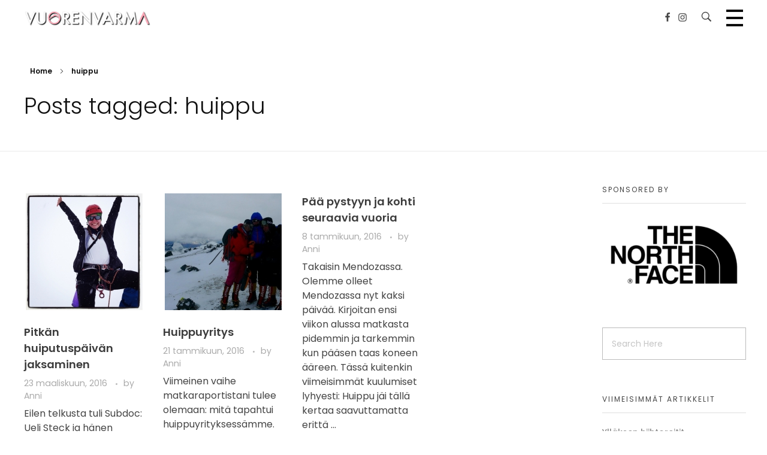

--- FILE ---
content_type: text/html; charset=UTF-8
request_url: https://vuorenvarma.fi/tag/huippu/
body_size: 19230
content:
<!DOCTYPE html>
<!--[if IE 9 ]>   <html class="no-js oldie ie9 ie" dir="ltr" lang="fi" prefix="og: https://ogp.me/ns#" > <![endif]-->
<!--[if (gt IE 9)|!(IE)]><!--> <html class="no-js" dir="ltr" lang="fi" prefix="og: https://ogp.me/ns#" > <!--<![endif]-->
<head>
        <meta charset="UTF-8" >
        <meta http-equiv="X-UA-Compatible" content="IE=edge">
        <!-- devices setting -->
        <meta name="viewport"   content="initial-scale=1,user-scalable=no,width=device-width">

<!-- outputs by wp_head -->
<title>huippu | Vuorenvarma</title>
	<style>img:is([sizes="auto" i], [sizes^="auto," i]) { contain-intrinsic-size: 3000px 1500px }</style>
	
		<!-- All in One SEO 4.9.1.1 - aioseo.com -->
	<meta name="robots" content="max-image-preview:large" />
	<link rel="canonical" href="https://vuorenvarma.fi/tag/huippu/" />
	<meta name="generator" content="All in One SEO (AIOSEO) 4.9.1.1" />
		<script type="application/ld+json" class="aioseo-schema">
			{"@context":"https:\/\/schema.org","@graph":[{"@type":"BreadcrumbList","@id":"https:\/\/vuorenvarma.fi\/tag\/huippu\/#breadcrumblist","itemListElement":[{"@type":"ListItem","@id":"https:\/\/vuorenvarma.fi#listItem","position":1,"name":"Home","item":"https:\/\/vuorenvarma.fi","nextItem":{"@type":"ListItem","@id":"https:\/\/vuorenvarma.fi\/tag\/huippu\/#listItem","name":"huippu"}},{"@type":"ListItem","@id":"https:\/\/vuorenvarma.fi\/tag\/huippu\/#listItem","position":2,"name":"huippu","previousItem":{"@type":"ListItem","@id":"https:\/\/vuorenvarma.fi#listItem","name":"Home"}}]},{"@type":"CollectionPage","@id":"https:\/\/vuorenvarma.fi\/tag\/huippu\/#collectionpage","url":"https:\/\/vuorenvarma.fi\/tag\/huippu\/","name":"huippu | Vuorenvarma","inLanguage":"fi","isPartOf":{"@id":"https:\/\/vuorenvarma.fi\/#website"},"breadcrumb":{"@id":"https:\/\/vuorenvarma.fi\/tag\/huippu\/#breadcrumblist"}},{"@type":"Organization","@id":"https:\/\/vuorenvarma.fi\/#organization","name":"Vuorenvarma","url":"https:\/\/vuorenvarma.fi\/","logo":{"@type":"ImageObject","url":"https:\/\/vuorenvarma.fi\/wp-content\/uploads\/2018\/06\/cropped-vv-logo-light.png","@id":"https:\/\/vuorenvarma.fi\/tag\/huippu\/#organizationLogo","width":450,"height":55},"image":{"@id":"https:\/\/vuorenvarma.fi\/tag\/huippu\/#organizationLogo"}},{"@type":"WebSite","@id":"https:\/\/vuorenvarma.fi\/#website","url":"https:\/\/vuorenvarma.fi\/","name":"Vuorenvarma","inLanguage":"fi","publisher":{"@id":"https:\/\/vuorenvarma.fi\/#organization"}}]}
		</script>
		<!-- All in One SEO -->


<!-- Google Tag Manager for WordPress by gtm4wp.com -->
<script data-cfasync="false" data-pagespeed-no-defer>
	var gtm4wp_datalayer_name = "dataLayer";
	var dataLayer = dataLayer || [];
</script>
<!-- End Google Tag Manager for WordPress by gtm4wp.com --><link rel='dns-prefetch' href='//fonts.googleapis.com' />
<link rel="alternate" type="application/rss+xml" title="Vuorenvarma &raquo; syöte" href="https://vuorenvarma.fi/feed/" />
<link rel="alternate" type="application/rss+xml" title="Vuorenvarma &raquo; kommenttien syöte" href="https://vuorenvarma.fi/comments/feed/" />
<link rel="alternate" type="application/rss+xml" title="Vuorenvarma &raquo; huippu avainsanan RSS-syöte" href="https://vuorenvarma.fi/tag/huippu/feed/" />
<script>
window._wpemojiSettings = {"baseUrl":"https:\/\/s.w.org\/images\/core\/emoji\/16.0.1\/72x72\/","ext":".png","svgUrl":"https:\/\/s.w.org\/images\/core\/emoji\/16.0.1\/svg\/","svgExt":".svg","source":{"concatemoji":"https:\/\/vuorenvarma.fi\/wp-includes\/js\/wp-emoji-release.min.js?ver=6.8.3"}};
/*! This file is auto-generated */
!function(s,n){var o,i,e;function c(e){try{var t={supportTests:e,timestamp:(new Date).valueOf()};sessionStorage.setItem(o,JSON.stringify(t))}catch(e){}}function p(e,t,n){e.clearRect(0,0,e.canvas.width,e.canvas.height),e.fillText(t,0,0);var t=new Uint32Array(e.getImageData(0,0,e.canvas.width,e.canvas.height).data),a=(e.clearRect(0,0,e.canvas.width,e.canvas.height),e.fillText(n,0,0),new Uint32Array(e.getImageData(0,0,e.canvas.width,e.canvas.height).data));return t.every(function(e,t){return e===a[t]})}function u(e,t){e.clearRect(0,0,e.canvas.width,e.canvas.height),e.fillText(t,0,0);for(var n=e.getImageData(16,16,1,1),a=0;a<n.data.length;a++)if(0!==n.data[a])return!1;return!0}function f(e,t,n,a){switch(t){case"flag":return n(e,"\ud83c\udff3\ufe0f\u200d\u26a7\ufe0f","\ud83c\udff3\ufe0f\u200b\u26a7\ufe0f")?!1:!n(e,"\ud83c\udde8\ud83c\uddf6","\ud83c\udde8\u200b\ud83c\uddf6")&&!n(e,"\ud83c\udff4\udb40\udc67\udb40\udc62\udb40\udc65\udb40\udc6e\udb40\udc67\udb40\udc7f","\ud83c\udff4\u200b\udb40\udc67\u200b\udb40\udc62\u200b\udb40\udc65\u200b\udb40\udc6e\u200b\udb40\udc67\u200b\udb40\udc7f");case"emoji":return!a(e,"\ud83e\udedf")}return!1}function g(e,t,n,a){var r="undefined"!=typeof WorkerGlobalScope&&self instanceof WorkerGlobalScope?new OffscreenCanvas(300,150):s.createElement("canvas"),o=r.getContext("2d",{willReadFrequently:!0}),i=(o.textBaseline="top",o.font="600 32px Arial",{});return e.forEach(function(e){i[e]=t(o,e,n,a)}),i}function t(e){var t=s.createElement("script");t.src=e,t.defer=!0,s.head.appendChild(t)}"undefined"!=typeof Promise&&(o="wpEmojiSettingsSupports",i=["flag","emoji"],n.supports={everything:!0,everythingExceptFlag:!0},e=new Promise(function(e){s.addEventListener("DOMContentLoaded",e,{once:!0})}),new Promise(function(t){var n=function(){try{var e=JSON.parse(sessionStorage.getItem(o));if("object"==typeof e&&"number"==typeof e.timestamp&&(new Date).valueOf()<e.timestamp+604800&&"object"==typeof e.supportTests)return e.supportTests}catch(e){}return null}();if(!n){if("undefined"!=typeof Worker&&"undefined"!=typeof OffscreenCanvas&&"undefined"!=typeof URL&&URL.createObjectURL&&"undefined"!=typeof Blob)try{var e="postMessage("+g.toString()+"("+[JSON.stringify(i),f.toString(),p.toString(),u.toString()].join(",")+"));",a=new Blob([e],{type:"text/javascript"}),r=new Worker(URL.createObjectURL(a),{name:"wpTestEmojiSupports"});return void(r.onmessage=function(e){c(n=e.data),r.terminate(),t(n)})}catch(e){}c(n=g(i,f,p,u))}t(n)}).then(function(e){for(var t in e)n.supports[t]=e[t],n.supports.everything=n.supports.everything&&n.supports[t],"flag"!==t&&(n.supports.everythingExceptFlag=n.supports.everythingExceptFlag&&n.supports[t]);n.supports.everythingExceptFlag=n.supports.everythingExceptFlag&&!n.supports.flag,n.DOMReady=!1,n.readyCallback=function(){n.DOMReady=!0}}).then(function(){return e}).then(function(){var e;n.supports.everything||(n.readyCallback(),(e=n.source||{}).concatemoji?t(e.concatemoji):e.wpemoji&&e.twemoji&&(t(e.twemoji),t(e.wpemoji)))}))}((window,document),window._wpemojiSettings);
</script>

<link rel='stylesheet' id='sbi_styles-css' href='https://vuorenvarma.fi/wp-content/plugins/instagram-feed/css/sbi-styles.min.css?ver=6.10.0' media='all' />
<style id='wp-emoji-styles-inline-css'>

	img.wp-smiley, img.emoji {
		display: inline !important;
		border: none !important;
		box-shadow: none !important;
		height: 1em !important;
		width: 1em !important;
		margin: 0 0.07em !important;
		vertical-align: -0.1em !important;
		background: none !important;
		padding: 0 !important;
	}
</style>
<link rel='stylesheet' id='wp-block-library-css' href='https://vuorenvarma.fi/wp-includes/css/dist/block-library/style.min.css?ver=6.8.3' media='all' />
<style id='classic-theme-styles-inline-css'>
/*! This file is auto-generated */
.wp-block-button__link{color:#fff;background-color:#32373c;border-radius:9999px;box-shadow:none;text-decoration:none;padding:calc(.667em + 2px) calc(1.333em + 2px);font-size:1.125em}.wp-block-file__button{background:#32373c;color:#fff;text-decoration:none}
</style>
<link rel='stylesheet' id='aioseo/css/src/vue/standalone/blocks/table-of-contents/global.scss-css' href='https://vuorenvarma.fi/wp-content/plugins/all-in-one-seo-pack/dist/Lite/assets/css/table-of-contents/global.e90f6d47.css?ver=4.9.1.1' media='all' />
<style id='global-styles-inline-css'>
:root{--wp--preset--aspect-ratio--square: 1;--wp--preset--aspect-ratio--4-3: 4/3;--wp--preset--aspect-ratio--3-4: 3/4;--wp--preset--aspect-ratio--3-2: 3/2;--wp--preset--aspect-ratio--2-3: 2/3;--wp--preset--aspect-ratio--16-9: 16/9;--wp--preset--aspect-ratio--9-16: 9/16;--wp--preset--color--black: #000000;--wp--preset--color--cyan-bluish-gray: #abb8c3;--wp--preset--color--white: #ffffff;--wp--preset--color--pale-pink: #f78da7;--wp--preset--color--vivid-red: #cf2e2e;--wp--preset--color--luminous-vivid-orange: #ff6900;--wp--preset--color--luminous-vivid-amber: #fcb900;--wp--preset--color--light-green-cyan: #7bdcb5;--wp--preset--color--vivid-green-cyan: #00d084;--wp--preset--color--pale-cyan-blue: #8ed1fc;--wp--preset--color--vivid-cyan-blue: #0693e3;--wp--preset--color--vivid-purple: #9b51e0;--wp--preset--gradient--vivid-cyan-blue-to-vivid-purple: linear-gradient(135deg,rgba(6,147,227,1) 0%,rgb(155,81,224) 100%);--wp--preset--gradient--light-green-cyan-to-vivid-green-cyan: linear-gradient(135deg,rgb(122,220,180) 0%,rgb(0,208,130) 100%);--wp--preset--gradient--luminous-vivid-amber-to-luminous-vivid-orange: linear-gradient(135deg,rgba(252,185,0,1) 0%,rgba(255,105,0,1) 100%);--wp--preset--gradient--luminous-vivid-orange-to-vivid-red: linear-gradient(135deg,rgba(255,105,0,1) 0%,rgb(207,46,46) 100%);--wp--preset--gradient--very-light-gray-to-cyan-bluish-gray: linear-gradient(135deg,rgb(238,238,238) 0%,rgb(169,184,195) 100%);--wp--preset--gradient--cool-to-warm-spectrum: linear-gradient(135deg,rgb(74,234,220) 0%,rgb(151,120,209) 20%,rgb(207,42,186) 40%,rgb(238,44,130) 60%,rgb(251,105,98) 80%,rgb(254,248,76) 100%);--wp--preset--gradient--blush-light-purple: linear-gradient(135deg,rgb(255,206,236) 0%,rgb(152,150,240) 100%);--wp--preset--gradient--blush-bordeaux: linear-gradient(135deg,rgb(254,205,165) 0%,rgb(254,45,45) 50%,rgb(107,0,62) 100%);--wp--preset--gradient--luminous-dusk: linear-gradient(135deg,rgb(255,203,112) 0%,rgb(199,81,192) 50%,rgb(65,88,208) 100%);--wp--preset--gradient--pale-ocean: linear-gradient(135deg,rgb(255,245,203) 0%,rgb(182,227,212) 50%,rgb(51,167,181) 100%);--wp--preset--gradient--electric-grass: linear-gradient(135deg,rgb(202,248,128) 0%,rgb(113,206,126) 100%);--wp--preset--gradient--midnight: linear-gradient(135deg,rgb(2,3,129) 0%,rgb(40,116,252) 100%);--wp--preset--font-size--small: 13px;--wp--preset--font-size--medium: 20px;--wp--preset--font-size--large: 36px;--wp--preset--font-size--x-large: 42px;--wp--preset--spacing--20: 0.44rem;--wp--preset--spacing--30: 0.67rem;--wp--preset--spacing--40: 1rem;--wp--preset--spacing--50: 1.5rem;--wp--preset--spacing--60: 2.25rem;--wp--preset--spacing--70: 3.38rem;--wp--preset--spacing--80: 5.06rem;--wp--preset--shadow--natural: 6px 6px 9px rgba(0, 0, 0, 0.2);--wp--preset--shadow--deep: 12px 12px 50px rgba(0, 0, 0, 0.4);--wp--preset--shadow--sharp: 6px 6px 0px rgba(0, 0, 0, 0.2);--wp--preset--shadow--outlined: 6px 6px 0px -3px rgba(255, 255, 255, 1), 6px 6px rgba(0, 0, 0, 1);--wp--preset--shadow--crisp: 6px 6px 0px rgba(0, 0, 0, 1);}:where(.is-layout-flex){gap: 0.5em;}:where(.is-layout-grid){gap: 0.5em;}body .is-layout-flex{display: flex;}.is-layout-flex{flex-wrap: wrap;align-items: center;}.is-layout-flex > :is(*, div){margin: 0;}body .is-layout-grid{display: grid;}.is-layout-grid > :is(*, div){margin: 0;}:where(.wp-block-columns.is-layout-flex){gap: 2em;}:where(.wp-block-columns.is-layout-grid){gap: 2em;}:where(.wp-block-post-template.is-layout-flex){gap: 1.25em;}:where(.wp-block-post-template.is-layout-grid){gap: 1.25em;}.has-black-color{color: var(--wp--preset--color--black) !important;}.has-cyan-bluish-gray-color{color: var(--wp--preset--color--cyan-bluish-gray) !important;}.has-white-color{color: var(--wp--preset--color--white) !important;}.has-pale-pink-color{color: var(--wp--preset--color--pale-pink) !important;}.has-vivid-red-color{color: var(--wp--preset--color--vivid-red) !important;}.has-luminous-vivid-orange-color{color: var(--wp--preset--color--luminous-vivid-orange) !important;}.has-luminous-vivid-amber-color{color: var(--wp--preset--color--luminous-vivid-amber) !important;}.has-light-green-cyan-color{color: var(--wp--preset--color--light-green-cyan) !important;}.has-vivid-green-cyan-color{color: var(--wp--preset--color--vivid-green-cyan) !important;}.has-pale-cyan-blue-color{color: var(--wp--preset--color--pale-cyan-blue) !important;}.has-vivid-cyan-blue-color{color: var(--wp--preset--color--vivid-cyan-blue) !important;}.has-vivid-purple-color{color: var(--wp--preset--color--vivid-purple) !important;}.has-black-background-color{background-color: var(--wp--preset--color--black) !important;}.has-cyan-bluish-gray-background-color{background-color: var(--wp--preset--color--cyan-bluish-gray) !important;}.has-white-background-color{background-color: var(--wp--preset--color--white) !important;}.has-pale-pink-background-color{background-color: var(--wp--preset--color--pale-pink) !important;}.has-vivid-red-background-color{background-color: var(--wp--preset--color--vivid-red) !important;}.has-luminous-vivid-orange-background-color{background-color: var(--wp--preset--color--luminous-vivid-orange) !important;}.has-luminous-vivid-amber-background-color{background-color: var(--wp--preset--color--luminous-vivid-amber) !important;}.has-light-green-cyan-background-color{background-color: var(--wp--preset--color--light-green-cyan) !important;}.has-vivid-green-cyan-background-color{background-color: var(--wp--preset--color--vivid-green-cyan) !important;}.has-pale-cyan-blue-background-color{background-color: var(--wp--preset--color--pale-cyan-blue) !important;}.has-vivid-cyan-blue-background-color{background-color: var(--wp--preset--color--vivid-cyan-blue) !important;}.has-vivid-purple-background-color{background-color: var(--wp--preset--color--vivid-purple) !important;}.has-black-border-color{border-color: var(--wp--preset--color--black) !important;}.has-cyan-bluish-gray-border-color{border-color: var(--wp--preset--color--cyan-bluish-gray) !important;}.has-white-border-color{border-color: var(--wp--preset--color--white) !important;}.has-pale-pink-border-color{border-color: var(--wp--preset--color--pale-pink) !important;}.has-vivid-red-border-color{border-color: var(--wp--preset--color--vivid-red) !important;}.has-luminous-vivid-orange-border-color{border-color: var(--wp--preset--color--luminous-vivid-orange) !important;}.has-luminous-vivid-amber-border-color{border-color: var(--wp--preset--color--luminous-vivid-amber) !important;}.has-light-green-cyan-border-color{border-color: var(--wp--preset--color--light-green-cyan) !important;}.has-vivid-green-cyan-border-color{border-color: var(--wp--preset--color--vivid-green-cyan) !important;}.has-pale-cyan-blue-border-color{border-color: var(--wp--preset--color--pale-cyan-blue) !important;}.has-vivid-cyan-blue-border-color{border-color: var(--wp--preset--color--vivid-cyan-blue) !important;}.has-vivid-purple-border-color{border-color: var(--wp--preset--color--vivid-purple) !important;}.has-vivid-cyan-blue-to-vivid-purple-gradient-background{background: var(--wp--preset--gradient--vivid-cyan-blue-to-vivid-purple) !important;}.has-light-green-cyan-to-vivid-green-cyan-gradient-background{background: var(--wp--preset--gradient--light-green-cyan-to-vivid-green-cyan) !important;}.has-luminous-vivid-amber-to-luminous-vivid-orange-gradient-background{background: var(--wp--preset--gradient--luminous-vivid-amber-to-luminous-vivid-orange) !important;}.has-luminous-vivid-orange-to-vivid-red-gradient-background{background: var(--wp--preset--gradient--luminous-vivid-orange-to-vivid-red) !important;}.has-very-light-gray-to-cyan-bluish-gray-gradient-background{background: var(--wp--preset--gradient--very-light-gray-to-cyan-bluish-gray) !important;}.has-cool-to-warm-spectrum-gradient-background{background: var(--wp--preset--gradient--cool-to-warm-spectrum) !important;}.has-blush-light-purple-gradient-background{background: var(--wp--preset--gradient--blush-light-purple) !important;}.has-blush-bordeaux-gradient-background{background: var(--wp--preset--gradient--blush-bordeaux) !important;}.has-luminous-dusk-gradient-background{background: var(--wp--preset--gradient--luminous-dusk) !important;}.has-pale-ocean-gradient-background{background: var(--wp--preset--gradient--pale-ocean) !important;}.has-electric-grass-gradient-background{background: var(--wp--preset--gradient--electric-grass) !important;}.has-midnight-gradient-background{background: var(--wp--preset--gradient--midnight) !important;}.has-small-font-size{font-size: var(--wp--preset--font-size--small) !important;}.has-medium-font-size{font-size: var(--wp--preset--font-size--medium) !important;}.has-large-font-size{font-size: var(--wp--preset--font-size--large) !important;}.has-x-large-font-size{font-size: var(--wp--preset--font-size--x-large) !important;}
:where(.wp-block-post-template.is-layout-flex){gap: 1.25em;}:where(.wp-block-post-template.is-layout-grid){gap: 1.25em;}
:where(.wp-block-columns.is-layout-flex){gap: 2em;}:where(.wp-block-columns.is-layout-grid){gap: 2em;}
:root :where(.wp-block-pullquote){font-size: 1.5em;line-height: 1.6;}
</style>
<link rel='stylesheet' id='contact-form-7-css' href='https://vuorenvarma.fi/wp-content/plugins/contact-form-7/includes/css/styles.css?ver=6.1.4' media='all' />
<link rel='stylesheet' id='wp-ulike-css' href='https://vuorenvarma.fi/wp-content/plugins/wp-ulike/assets/css/wp-ulike.min.css?ver=4.8.2' media='all' />
<link rel='stylesheet' id='ppress-frontend-css' href='https://vuorenvarma.fi/wp-content/plugins/wp-user-avatar/assets/css/frontend.min.css?ver=4.16.8' media='all' />
<link rel='stylesheet' id='ppress-flatpickr-css' href='https://vuorenvarma.fi/wp-content/plugins/wp-user-avatar/assets/flatpickr/flatpickr.min.css?ver=4.16.8' media='all' />
<link rel='stylesheet' id='ppress-select2-css' href='https://vuorenvarma.fi/wp-content/plugins/wp-user-avatar/assets/select2/select2.min.css?ver=6.8.3' media='all' />
<link rel='stylesheet' id='wpcf7-redirect-script-frontend-css' href='https://vuorenvarma.fi/wp-content/plugins/wpcf7-redirect/build/assets/frontend-script.css?ver=2c532d7e2be36f6af233' media='all' />
<link rel='stylesheet' id='phlox-style-css' href='https://vuorenvarma.fi/wp-content/themes/phlox/style.css?ver=6.8.3' media='all' />
<link rel='stylesheet' id='child-style-css' href='https://vuorenvarma.fi/wp-content/themes/phlox-child/style.css?ver=1.0.4' media='all' />
<link rel='stylesheet' id='auxin-base-css' href='https://vuorenvarma.fi/wp-content/themes/phlox/css/base.css?ver=2.17.7' media='all' />
<link rel='stylesheet' id='auxin-front-icon-css' href='https://vuorenvarma.fi/wp-content/themes/phlox/css/auxin-icon.css?ver=2.17.7' media='all' />
<link rel='stylesheet' id='auxin-main-css' href='https://vuorenvarma.fi/wp-content/themes/phlox/css/main.css?ver=2.17.7' media='all' />
<link rel='stylesheet' id='auxin-child-css' href='https://vuorenvarma.fi/wp-content/themes/phlox-child/style.css?ver=2.17.7' media='all' />
<link rel='stylesheet' id='auxin-fonts-google-css' href='//fonts.googleapis.com/css?family=Poppins%3A400%2C900italic%2C900%2C800italic%2C800%2C700italic%2C700%2C600italic%2C600%2C500italic%2C500%2C400italic%2C300italic%2C300%2C200italic%2C200%2C100italic%2C100&#038;ver=8.9' media='all' />
<link rel='stylesheet' id='auxin-custom-css' href='https://vuorenvarma.fi/wp-content/uploads/phlox/custom.css?ver=8.9' media='all' />
<link rel='stylesheet' id='auxin-portfolio-css' href='https://vuorenvarma.fi/wp-content/themes/phlox/css/portfolio.css?ver=2.3.12' media='all' />
<link rel='stylesheet' id='auxin-elementor-base-css' href='https://vuorenvarma.fi/wp-content/themes/phlox/css/other/elementor.css?ver=2.17.7' media='all' />
<link rel='stylesheet' id='elementor-frontend-css' href='https://vuorenvarma.fi/wp-content/plugins/elementor/assets/css/frontend.min.css?ver=3.33.4' media='all' />
<link rel='stylesheet' id='elementor-post-5684-css' href='https://vuorenvarma.fi/wp-content/uploads/elementor/css/post-5684.css?ver=1765970105' media='all' />
<script src="https://vuorenvarma.fi/wp-includes/js/jquery/jquery.min.js?ver=3.7.1" id="jquery-core-js"></script>
<script src="https://vuorenvarma.fi/wp-includes/js/jquery/jquery-migrate.min.js?ver=3.4.1" id="jquery-migrate-js"></script>
<script src="https://vuorenvarma.fi/wp-content/plugins/wp-user-avatar/assets/flatpickr/flatpickr.min.js?ver=4.16.8" id="ppress-flatpickr-js"></script>
<script src="https://vuorenvarma.fi/wp-content/plugins/wp-user-avatar/assets/select2/select2.min.js?ver=4.16.8" id="ppress-select2-js"></script>
<script id="auxin-modernizr-js-extra">
var auxin = {"ajax_url":"https:\/\/vuorenvarma.fi\/wp-admin\/admin-ajax.php","is_rtl":"","is_reponsive":"1","is_framed":"","frame_width":"20","wpml_lang":"en","uploadbaseurl":"https:\/\/vuorenvarma.fi\/wp-content\/uploads","nonce":"453b7dc0f5"};
</script>
<script id="auxin-modernizr-js-before">
/* < ![CDATA[ */
function auxinNS(n){for(var e=n.split("."),a=window,i="",r=e.length,t=0;r>t;t++)"window"!=e[t]&&(i=e[t],a[i]=a[i]||{},a=a[i]);return a;}
/* ]]> */
</script>
<script src="https://vuorenvarma.fi/wp-content/themes/phlox/js/solo/modernizr-custom.min.js?ver=2.17.7" id="auxin-modernizr-js"></script>
<link rel="https://api.w.org/" href="https://vuorenvarma.fi/wp-json/" /><link rel="alternate" title="JSON" type="application/json" href="https://vuorenvarma.fi/wp-json/wp/v2/tags/214" /><link rel="EditURI" type="application/rsd+xml" title="RSD" href="https://vuorenvarma.fi/xmlrpc.php?rsd" />
<meta name="generator" content="WordPress 6.8.3" />

<!-- Google Tag Manager for WordPress by gtm4wp.com -->
<!-- GTM Container placement set to automatic -->
<script data-cfasync="false" data-pagespeed-no-defer>
	var dataLayer_content = {"pagePostType":"post","pagePostType2":"tag-post"};
	dataLayer.push( dataLayer_content );
</script>
<script data-cfasync="false" data-pagespeed-no-defer>
(function(w,d,s,l,i){w[l]=w[l]||[];w[l].push({'gtm.start':
new Date().getTime(),event:'gtm.js'});var f=d.getElementsByTagName(s)[0],
j=d.createElement(s),dl=l!='dataLayer'?'&l='+l:'';j.async=true;j.src=
'//www.googletagmanager.com/gtm.js?id='+i+dl;f.parentNode.insertBefore(j,f);
})(window,document,'script','dataLayer','GTM-MH82KXF');
</script>
<!-- End Google Tag Manager for WordPress by gtm4wp.com --><!-- Chrome, Firefox OS and Opera -->
<meta name="theme-color" content="#1bb0ce" />
<!-- Windows Phone -->
<meta name="msapplication-navbutton-color" content="#1bb0ce" />
<!-- iOS Safari -->
<meta name="apple-mobile-web-app-capable" content="yes">
<meta name="apple-mobile-web-app-status-bar-style" content="black-translucent">

<meta name="generator" content="Elementor 3.33.4; features: additional_custom_breakpoints; settings: css_print_method-external, google_font-enabled, font_display-auto">
<style>.recentcomments a{display:inline !important;padding:0 !important;margin:0 !important;}</style>			<style>
				.e-con.e-parent:nth-of-type(n+4):not(.e-lazyloaded):not(.e-no-lazyload),
				.e-con.e-parent:nth-of-type(n+4):not(.e-lazyloaded):not(.e-no-lazyload) * {
					background-image: none !important;
				}
				@media screen and (max-height: 1024px) {
					.e-con.e-parent:nth-of-type(n+3):not(.e-lazyloaded):not(.e-no-lazyload),
					.e-con.e-parent:nth-of-type(n+3):not(.e-lazyloaded):not(.e-no-lazyload) * {
						background-image: none !important;
					}
				}
				@media screen and (max-height: 640px) {
					.e-con.e-parent:nth-of-type(n+2):not(.e-lazyloaded):not(.e-no-lazyload),
					.e-con.e-parent:nth-of-type(n+2):not(.e-lazyloaded):not(.e-no-lazyload) * {
						background-image: none !important;
					}
				}
			</style>
			<link rel="icon" href="https://vuorenvarma.fi/wp-content/uploads/2021/02/cropped-Nayttokuva-2021-2-15-kello-14.13.14-32x32.png" sizes="32x32" />
<link rel="icon" href="https://vuorenvarma.fi/wp-content/uploads/2021/02/cropped-Nayttokuva-2021-2-15-kello-14.13.14-192x192.png" sizes="192x192" />
<link rel="apple-touch-icon" href="https://vuorenvarma.fi/wp-content/uploads/2021/02/cropped-Nayttokuva-2021-2-15-kello-14.13.14-180x180.png" />
<meta name="msapplication-TileImage" content="https://vuorenvarma.fi/wp-content/uploads/2021/02/cropped-Nayttokuva-2021-2-15-kello-14.13.14-270x270.png" />
<!-- end wp_head -->
</head>


<body class="archive tag tag-huippu tag-214 wp-custom-logo wp-theme-phlox wp-child-theme-phlox-child elementor-default elementor-kit-5663 phlox aux-dom-unready aux-full-width aux-resp aux-hd  aux-page-animation-off _auxels"  data-framed="">


<!-- GTM Container placement set to automatic -->
<!-- Google Tag Manager (noscript) -->
				<noscript><iframe src="https://www.googletagmanager.com/ns.html?id=GTM-MH82KXF" height="0" width="0" style="display:none;visibility:hidden" aria-hidden="true"></iframe></noscript>
<!-- End Google Tag Manager (noscript) -->
<div id="inner-body">

    <header id="site-header"   class="site-header-section aux-territory aux-boxed-container aux-header-dark " style="" data-sticky-height="50" role="banner">
        <div class="aux-wrapper">

                <div class="aux-container aux-fold">
                            <div class="aux-header aux-header-elements-wrapper aux-float-layout">
                <!-- ribbon bar -->
                <div class="aux-header-elements">

                    <!-- logo -->
                    <div id="logo" class="aux-logo-header aux-start aux-fill aux-tablet-center aux-phone-center">
                            <div class="aux-logo aux-logo-header-inner aux-scale">
    <a href="https://vuorenvarma.fi/" class="custom-logo-link aux-logo-anchor aux-logo-anchor1 aux-middle aux-has-logo" rel="home"><img width="450" height="55" src="https://vuorenvarma.fi/wp-content/uploads/2018/06/cropped-vv-logo-light.png" class="custom-logo aux-logo-image aux-logo-image1 aux-logo-light" alt="Vuorenvarma" decoding="async" /></a>        <section class="aux-logo-text aux-middle">
            <h3 class="site-title">
                <a href="https://vuorenvarma.fi/" title="Vuorenvarma" rel="home">Vuorenvarma</a>
            </h3>
                    </section>

    </div><!-- end logo aux-fold -->

                    </div>

                                        <!-- burger -->
                    <div id="nav-burger" class="aux-burger-box aux-end aux-middle" data-target-panel="offcanvas"  data-target-content=".site-header-section .aux-master-menu">
                        <div class="aux-burger aux-thick-medium"><span class="mid-line"></span></div>
                    </div>
                    
                                         <!-- search -->
                    <div class="aux-search-box aux-desktop-on aux-end aux-middle">
                            <div  class="aux-search-section ">
            <button class="aux-search-icon  auxicon-search-4 aux-overlay-search "></button>
            </div>

                    </div>
                                                            <section class="widget-socials aux-socials-container aux-end aux-middle aux-tablet-off aux-phone-off aux-horizontal aux-small aux-brand-color-hover">

		<ul class="aux-social-list">

		<li ><a class="facebook" href="https://www.facebook.com/vuorenvarmaS/" target="_blank" ><span class="auxicon-facebook"></span></a></li>
		<li ><a class="instagram" href="https://www.instagram.com/vuorenvarma.fi/" target="_blank" ><span class="auxicon-instagram"></span></a></li>
		</ul><!-- end socials -->

		</section><!-- end socials container -->
                                        <div class="aux-menu-box aux-off aux-auto-locate aux-end aux-fill aux-tablet-center" >
                    <!-- start master menu -->
<nav id="master-menu-main-header" class="menu-paavalikko-container">

	<ul id="menu-paavalikko" class="aux-master-menu aux-no-js aux-skin-classic-center aux-horizontal aux-with-indicator aux-with-splitter" data-type="horizontal"  data-switch-type="toggle" data-switch-parent=".aux-offcanvas-menu .offcanvas-content" data-switch-width="7000"  >
		<!-- start single menu -->
		<li id="menu-item-4727" class="menu-item menu-item-type-post_type menu-item-object-page menu-item-home menu-item-4727 aux-menu-depth-0 aux-menu-root-1 aux-menu-item">
			<a href="https://vuorenvarma.fi/" class="aux-item-content">
				<span class="aux-menu-label">Etusivu</span>
			</a>
		</li>
		<!-- end single menu -->

		<!-- start submenu -->
		<li id="menu-item-4933" class="menu-item menu-item-type-post_type menu-item-object-page menu-item-has-children menu-item-4933 aux-menu-depth-0 aux-menu-root-2 aux-menu-item">
			<a href="https://vuorenvarma.fi/palvelut/" class="aux-item-content">
				<span class="aux-menu-label">Palvelut yrityksille</span>
			</a>

		<ul class="sub-menu aux-submenu">
			<li id="menu-item-4959" class="menu-item menu-item-type-post_type menu-item-object-page menu-item-4959 aux-menu-depth-1 aux-menu-item">
				<a href="https://vuorenvarma.fi/digitaalinen-markkinointi/" class="aux-item-content">
					<span class="aux-menu-label">Digitaalinen markkinointi</span>
				</a>
			</li>
			<li id="menu-item-4558" class="menu-item menu-item-type-post_type menu-item-object-page menu-item-4558 aux-menu-depth-1 aux-menu-item">
				<a href="https://vuorenvarma.fi/puhuja-tapahtumaan/" class="aux-item-content">
					<span class="aux-menu-label">Puhuja tapahtumaan</span>
				</a>
			</li>
			<li id="menu-item-4574" class="menu-item menu-item-type-post_type menu-item-object-page menu-item-4574 aux-menu-depth-1 aux-menu-item">
				<a href="https://vuorenvarma.fi/blogiyhteistyo/" class="aux-item-content">
					<span class="aux-menu-label">Blogiyhteistyö</span>
				</a>
			</li>
		</ul>
		</li>
		<!-- end submenu -->

		<!-- start submenu -->
		<li id="menu-item-4569" class="menu-item menu-item-type-post_type menu-item-object-page current_page_parent menu-item-has-children menu-item-4569 aux-menu-depth-0 aux-menu-root-3 aux-menu-item">
			<a href="https://vuorenvarma.fi/blogi/" class="aux-item-content">
				<span class="aux-menu-label">Blogi</span>
			</a>

		<ul class="sub-menu aux-submenu">
			<li id="menu-item-5377" class="menu-item menu-item-type-taxonomy menu-item-object-category menu-item-5377 aux-menu-depth-1 aux-menu-item">
				<a href="https://vuorenvarma.fi/category/everest/" class="aux-item-content">
					<span class="aux-menu-label">Everest</span>
				</a>
			</li>
			<li id="menu-item-4559" class="menu-item menu-item-type-taxonomy menu-item-object-category menu-item-4559 aux-menu-depth-1 aux-menu-item">
				<a href="https://vuorenvarma.fi/category/blogi/" class="aux-item-content">
					<span class="aux-menu-label">Blogi</span>
				</a>
			</li>
			<li id="menu-item-4553" class="menu-item menu-item-type-taxonomy menu-item-object-category menu-item-4553 aux-menu-depth-1 aux-menu-item">
				<a href="https://vuorenvarma.fi/category/denali/" class="aux-item-content">
					<span class="aux-menu-label">Denali</span>
				</a>
			</li>
			<li id="menu-item-4562" class="menu-item menu-item-type-taxonomy menu-item-object-category menu-item-4562 aux-menu-depth-1 aux-menu-item">
				<a href="https://vuorenvarma.fi/category/lobuche-east/" class="aux-item-content">
					<span class="aux-menu-label">Lobuche East</span>
				</a>
			</li>
			<li id="menu-item-4551" class="menu-item menu-item-type-taxonomy menu-item-object-category menu-item-4551 aux-menu-depth-1 aux-menu-item">
				<a href="https://vuorenvarma.fi/category/baruntse/" class="aux-item-content">
					<span class="aux-menu-label">Baruntse</span>
				</a>
			</li>
			<li id="menu-item-4555" class="menu-item menu-item-type-taxonomy menu-item-object-category menu-item-4555 aux-menu-depth-1 aux-menu-item">
				<a href="https://vuorenvarma.fi/category/norja/" class="aux-item-content">
					<span class="aux-menu-label">Norja</span>
				</a>
			</li>
			<li id="menu-item-4552" class="menu-item menu-item-type-taxonomy menu-item-object-category menu-item-4552 aux-menu-depth-1 aux-menu-item">
				<a href="https://vuorenvarma.fi/category/colorado/" class="aux-item-content">
					<span class="aux-menu-label">Colorado</span>
				</a>
			</li>
			<li id="menu-item-4556" class="menu-item menu-item-type-taxonomy menu-item-object-category menu-item-4556 aux-menu-depth-1 aux-menu-item">
				<a href="https://vuorenvarma.fi/category/seattle/" class="aux-item-content">
					<span class="aux-menu-label">Seattle</span>
				</a>
			</li>
			<li id="menu-item-4554" class="menu-item menu-item-type-taxonomy menu-item-object-category menu-item-4554 aux-menu-depth-1 aux-menu-item">
				<a href="https://vuorenvarma.fi/category/kilimanjaro/" class="aux-item-content">
					<span class="aux-menu-label">Kilimanjaro</span>
				</a>
			</li>
			<li id="menu-item-4557" class="menu-item menu-item-type-taxonomy menu-item-object-category menu-item-4557 aux-menu-depth-1 aux-menu-item">
				<a href="https://vuorenvarma.fi/category/aconcagua/" class="aux-item-content">
					<span class="aux-menu-label">Aconcagua</span>
				</a>
			</li>
			<li id="menu-item-4560" class="menu-item menu-item-type-taxonomy menu-item-object-category menu-item-4560 aux-menu-depth-1 aux-menu-item">
				<a href="https://vuorenvarma.fi/category/vuorikiipeily/" class="aux-item-content">
					<span class="aux-menu-label">Vuorikiipeily</span>
				</a>
			</li>
			<li id="menu-item-4561" class="menu-item menu-item-type-taxonomy menu-item-object-category menu-item-4561 aux-menu-depth-1 aux-menu-item">
				<a href="https://vuorenvarma.fi/category/treeni/" class="aux-item-content">
					<span class="aux-menu-label">Treeni</span>
				</a>
			</li>
		</ul>
		</li>
		<!-- end submenu -->
		<!-- start single menu -->
		<li id="menu-item-4570" class="menu-item menu-item-type-post_type menu-item-object-page menu-item-4570 aux-menu-depth-0 aux-menu-root-4 aux-menu-item">
			<a href="https://vuorenvarma.fi/annipenttila/" class="aux-item-content">
				<span class="aux-menu-label">Anni Penttilä</span>
			</a>
		</li>
		<!-- end single menu -->
		<!-- start single menu -->
		<li id="menu-item-4751" class="menu-item menu-item-type-post_type menu-item-object-page menu-item-4751 aux-menu-depth-0 aux-menu-root-5 aux-menu-item">
			<a href="https://vuorenvarma.fi/yhteistyokumppanit/" class="aux-item-content">
				<span class="aux-menu-label">Yhteistyökumppanit</span>
			</a>
		</li>
		<!-- end single menu -->
		<!-- start single menu -->
		<li id="menu-item-5190" class="menu-item menu-item-type-post_type menu-item-object-page menu-item-5190 aux-menu-depth-0 aux-menu-root-6 aux-menu-item">
			<a href="https://vuorenvarma.fi/kartta/" class="aux-item-content">
				<span class="aux-menu-label">Kartta</span>
			</a>
		</li>
		<!-- end single menu -->
		<!-- start single menu -->
		<li id="menu-item-4792" class="menu-item menu-item-type-post_type menu-item-object-page menu-item-4792 aux-menu-depth-0 aux-menu-root-7 aux-menu-item">
			<a href="https://vuorenvarma.fi/ota-yhteytta/" class="aux-item-content">
				<span class="aux-menu-label">Ota yhteyttä</span>
			</a>
		</li>
		<!-- end single menu -->
		<!-- start single menu -->
		<li id="menu-item-5430" class="menu-item menu-item-type-custom menu-item-object-custom menu-item-5430 aux-menu-depth-0 aux-menu-root-8 aux-menu-item">
			<a class="aux-item-content">
				<span class="aux-menu-label"><div class="aux-search-form aux-iconic-search">             <form action="https://vuorenvarma.fi/" method="get">                             <input type="text" class="aux-search-field" placeholder="Etsi..." name="s">                                                     <div class="aux-submit-icon-container auxicon-search-4 ">                     <input type="submit" class="aux-iconic-search-submit" value="Search">                 </div>                         </form>         </div></span>
			</a>
		</li>
		<!-- end single menu -->
	</ul>

</nav>
<!-- end master menu -->
                    </div>
                                    </div>

                <!-- toggle menu bar: this element will be filled in tablet and mobile size -->
                <div class="aux-toggle-menu-bar"></div>

            </div>
                        </div>
                </div><!-- end of wrapper -->
    </header><!-- end header -->
            <header id="site-title" class="page-title-section">

            <div class="page-header aux-wrapper aux-boxed-container aux-bread-sep-slash aux-top aux-dark" style="display:block; "   >

                
                <div class="aux-container "  >

                    <p class="aux-breadcrumbs"><span><a href="https://vuorenvarma.fi" title="Home">Home</a></span><span class="aux-breadcrumb-sep breadcrumb-icon auxicon-chevron-right-1"></span><span>huippu</span></p>

                                        <div class="aux-page-title-entry">
                                            <div class="aux-page-title-box">
                                                <section class="page-title-group" >
                                                                <h1 class="page-title">Posts tagged: huippu</h1>
                                                            </section>

                                                    </div>
                    </div><!-- end title entry -->
                                    </div>

                
            </div><!-- end page header -->
        </header> <!-- end page header -->
        
    <main id="main" class="aux-main aux-territory aux-template-type-5 aux-archive aux-content-top-margin list-post right-sidebar aux-has-sidebar aux-sidebar-style-simple aux-user-entry" >
        <div class="aux-wrapper">
            <div class="aux-container aux-fold clearfix">

                <div id="primary" class="aux-primary" >
                    <div class="content" role="main" data-target="archive"  >

                <script>auxinNS("auxin.content.loadmore.au969c2795"); auxin.content.loadmore.au969c2795={"nonce":"04263c680d","args":{"title":"","subtitle":"","cat":214,"num":"10","only_posts__in":"","include":"","exclude":"","offset":"","paged":1,"post_type":"post","taxonomy_name":"post_tag","order_by":"date","order":"DESC","exclude_without_media":"1","exclude_custom_post_formats":0,"exclude_quote_link":"1","include_post_formats_in":[],"exclude_post_formats_in":[],"size":"","display_title":true,"words_num":"","show_media":true,"display_like":"1","display_comments":"1","display_categories":"","max_taxonomy_num":"","show_badge":false,"content_layout":"full","excerpt_len":null,"excerpt_length":"","show_excerpt":true,"show_content":true,"show_info":"1","show_format_icon":false,"show_date":"1","ignore_formats":false,"post_info_position":"after-title","author_or_readmore":"readmore","image_aspect_ratio":"1.00","meta_info_position":"after-content","desktop_cnum":"4","tablet_cnum":"inherit","phone_cnum":"1","preview_mode":"grid","grid_table_hover":"bgimage-bgcolor","tag":"","display_author_footer":"","display_author_header":"1","preloadable":false,"preload_preview":true,"preload_bgcolor":"","extra_classes":"","extra_column_classes":"","custom_el_id":"","carousel_space":"30","carousel_autoplay":false,"carousel_autoplay_delay":"2","carousel_navigation":"peritem","carousel_navigation_control":"arrows","carousel_nav_control_pos":"center","carousel_nav_control_skin":"boxed","carousel_loop":1,"request_from":"archive","template_part_file":"theme-parts\/entry\/post-column","extra_template_path":"","universal_id":"au969c2795","reset_query":false,"wp_query_args":[],"custom_wp_query":"","loadmore_type":"scroll","loadmore_per_page":"10","content":null,"skip_wrappers":true,"content_width":900,"inview_transition":"none","inview_duration":"","inview_delay":"","inview_repeat":"no","inview_offset":"","called_from":""},"handler":"aux_recent_posts","per_page":"10"};</script><section class="widget-container aux-ajax-type-scroll aux-widget-recent-posts aux-parent-au969c2795"><div data-element-id="au969c2795" class="aux-match-height aux-row aux-de-col4 aux-tb-col4 aux-mb-col1 aux-total-3 aux-ajax-view  "><div class="aux-col aux-ajax-item post-102">
                        <article class="post column-entry post-102 type-post status-publish format-standard has-post-thumbnail hentry category-blogi tag-aikaikkuna tag-huippu tag-huippujengi tag-huiputuspaiva tag-jaksaminen tag-kiipeily tag-nepali tag-nopeus tag-vuorenvarma">
                                                        <div class="entry-media"><div class="aux-media-frame aux-media-image aux-image-mask"><a href="https://vuorenvarma.fi/pitkan-huiputuspaivan-jaksaminen/"><img src="https://vuorenvarma.fi/wp-content/uploads/2016/03/UNADJUSTEDNONRAW_thumb_4f8f-195x195.jpg" class="aux-attachment aux-featured-image attachment-195x195 aux-attachment-id-1575 " alt="UNADJUSTEDNONRAW_thumb_4f8f" srcset="https://vuorenvarma.fi/wp-content/uploads/2016/03/UNADJUSTEDNONRAW_thumb_4f8f-150x150.jpg 150w,https://vuorenvarma.fi/wp-content/uploads/2016/03/UNADJUSTEDNONRAW_thumb_4f8f-300x300.jpg 300w,https://vuorenvarma.fi/wp-content/uploads/2016/03/UNADJUSTEDNONRAW_thumb_4f8f-768x768.jpg 768w,https://vuorenvarma.fi/wp-content/uploads/2016/03/UNADJUSTEDNONRAW_thumb_4f8f-195x195.jpg 195w,https://vuorenvarma.fi/wp-content/uploads/2016/03/UNADJUSTEDNONRAW_thumb_4f8f-1014x1014.jpg 1014w" data-ratio="1" data-original-w="1024" sizes="(max-width:479px) 480px,(max-width:767px) 768px,(max-width:1023px) 1024px,195px" /></a></div></div>
                            
                            <div class="entry-main">
                                                        
                                <header class="entry-header">
                                
                                    <h4 class="entry-title">
                                        <a href="https://vuorenvarma.fi/pitkan-huiputuspaivan-jaksaminen/">
                                            Pitkän huiputuspäivän jaksaminen                                        </a>
                                    </h4>
                                                                    <div class="entry-format">
                                        <a href="https://vuorenvarma.fi/pitkan-huiputuspaivan-jaksaminen/">
                                            <div class="post-format format-"> </div>
                                        </a>
                                    </div>
                                </header>
                                                            
                                <div class="entry-info">
                                                                    <div class="entry-date">
                                        <a href="https://vuorenvarma.fi/pitkan-huiputuspaivan-jaksaminen/">
                                            <time datetime="2016-03-23T08:18:00+03:00" title="2016-03-23T08:18:00+03:00" >23 maaliskuun, 2016</time>
                                        </a>
                                    </div>
                                                                                                    <span class="entry-meta-sep meta-sep">by</span>
                                    <span class="author vcard">
                                        <a href="https://vuorenvarma.fi/author/vuorenvarma/" rel="author" title="View all posts by Anni" >
                                            Anni                                        </a>
                                    </span>
                                                                                                                                                                        </div>
                            
                                                            <div class="entry-content">
                                                                            <p>Eilen telkusta tuli Subdoc: Ueli Steck ja hänen tarinansa nopeuskiipeilijänä Alpeilla. Dokumentti oli harmittavan lyhyt, mutta hyvä. Ueli oli kuin vuorikauris kipittäessään Alppien kolmen huipun pohjois-seinämiä ylös ja hän rikkoi kaikilla vuorilla n ...</p><div class="clear"></div>                                </div>
                                                                                        <footer class="entry-meta aux-after-content">
                                                                        <div class="readmore">
                                        <a href="https://vuorenvarma.fi/pitkan-huiputuspaivan-jaksaminen/" class="aux-read-more"><span class="aux-read-more-text">Lue lisää</span></a>
                                    </div>
                                                                        <div class="comments-iconic">
                                        		<div class="wpulike wpulike-heart aux-wpulike  aux-wpulike-widget" ><div class="wp_ulike_general_class wp_ulike_is_restricted"><button type="button"
					aria-label="Like Button"
					data-ulike-id="102"
					data-ulike-nonce="30026af625"
					data-ulike-type="post"
					data-ulike-template="wpulike-heart"
					data-ulike-display-likers="0"
					data-ulike-likers-style="popover"
					class="wp_ulike_btn wp_ulike_put_image wp_post_btn_102"></button><span class="count-box wp_ulike_counter_up" data-ulike-counter-value="0"></span>			</div></div>
	                                            <a href="https://vuorenvarma.fi/pitkan-huiputuspaivan-jaksaminen/#comments" class="meta-comment" >
                                                <span class="auxicon-comment"></span><span class="comments-number">0</span>
                                            </a>
                                                                            </div>
                                                                    </footer>
                            
                            </div>

                        </article>
</div><div class="aux-col aux-ajax-item post-125">
                        <article class="post column-entry post-125 type-post status-publish format-standard has-post-thumbnail hentry category-aconcagua category-blogi tag-aconcagua tag-camp-2 tag-huippu tag-vuorenvarma">
                                                        <div class="entry-media"><div class="aux-media-frame aux-media-image aux-image-mask"><a href="https://vuorenvarma.fi/huippuyritys/"><img src="https://vuorenvarma.fi/wp-content/uploads/2016/01/12486089_10153790571594799_2837564468143653104_o-195x195.jpg" class="aux-attachment aux-featured-image attachment-195x195 aux-attachment-id-1670 " alt="12486089_10153790571594799_2837564468143653104_o" srcset="https://vuorenvarma.fi/wp-content/uploads/2016/01/12486089_10153790571594799_2837564468143653104_o-150x150.jpg 150w,https://vuorenvarma.fi/wp-content/uploads/2016/01/12486089_10153790571594799_2837564468143653104_o-300x300.jpg 300w,https://vuorenvarma.fi/wp-content/uploads/2016/01/12486089_10153790571594799_2837564468143653104_o-768x768.jpg 768w,https://vuorenvarma.fi/wp-content/uploads/2016/01/12486089_10153790571594799_2837564468143653104_o-1024x1024.jpg 1024w,https://vuorenvarma.fi/wp-content/uploads/2016/01/12486089_10153790571594799_2837564468143653104_o-195x195.jpg 195w,https://vuorenvarma.fi/wp-content/uploads/2016/01/12486089_10153790571594799_2837564468143653104_o-1074x1074.jpg 1074w" data-ratio="1" data-original-w="1084" sizes="(max-width:479px) 480px,(max-width:767px) 768px,(max-width:1023px) 1024px,195px" /></a></div></div>
                            
                            <div class="entry-main">
                                                        
                                <header class="entry-header">
                                
                                    <h4 class="entry-title">
                                        <a href="https://vuorenvarma.fi/huippuyritys/">
                                            Huippuyritys                                        </a>
                                    </h4>
                                                                    <div class="entry-format">
                                        <a href="https://vuorenvarma.fi/huippuyritys/">
                                            <div class="post-format format-"> </div>
                                        </a>
                                    </div>
                                </header>
                                                            
                                <div class="entry-info">
                                                                    <div class="entry-date">
                                        <a href="https://vuorenvarma.fi/huippuyritys/">
                                            <time datetime="2016-01-21T15:15:00+03:00" title="2016-01-21T15:15:00+03:00" >21 tammikuun, 2016</time>
                                        </a>
                                    </div>
                                                                                                    <span class="entry-meta-sep meta-sep">by</span>
                                    <span class="author vcard">
                                        <a href="https://vuorenvarma.fi/author/vuorenvarma/" rel="author" title="View all posts by Anni" >
                                            Anni                                        </a>
                                    </span>
                                                                                                                                                                        </div>
                            
                                                            <div class="entry-content">
                                                                            <p>Viimeinen vaihe matkaraportistani tulee olemaan: mitä tapahtui huippuyrityksessämme. Miksi epäonnistuimme ja mitä seuraamuksia yrityksestä oli.

Pidimme siis Camp 2:ssa yhden ylimääräisen lepopäivän 4.1.2016, jolloin oli meidän ensimmäinen huiputuspä ...</p><div class="clear"></div>                                </div>
                                                                                        <footer class="entry-meta aux-after-content">
                                                                        <div class="readmore">
                                        <a href="https://vuorenvarma.fi/huippuyritys/" class="aux-read-more"><span class="aux-read-more-text">Lue lisää</span></a>
                                    </div>
                                                                        <div class="comments-iconic">
                                        		<div class="wpulike wpulike-heart aux-wpulike  aux-wpulike-widget" ><div class="wp_ulike_general_class wp_ulike_is_restricted"><button type="button"
					aria-label="Like Button"
					data-ulike-id="125"
					data-ulike-nonce="cedda00ca5"
					data-ulike-type="post"
					data-ulike-template="wpulike-heart"
					data-ulike-display-likers="0"
					data-ulike-likers-style="popover"
					class="wp_ulike_btn wp_ulike_put_image wp_post_btn_125"></button><span class="count-box wp_ulike_counter_up" data-ulike-counter-value="0"></span>			</div></div>
	                                            <a href="https://vuorenvarma.fi/huippuyritys/#comments" class="meta-comment" >
                                                <span class="auxicon-comment"></span><span class="comments-number">0</span>
                                            </a>
                                                                            </div>
                                                                    </footer>
                            
                            </div>

                        </article>
</div><div class="aux-col aux-ajax-item post-130">
                        <article class="post column-entry no-media post-130 type-post status-publish format-standard hentry category-aconcagua category-blogi tag-aconcagua tag-huippu tag-itku tag-kiitollisuus tag-kiitos tag-kylmyys tag-paleltuminen tag-vuorenvarma tag-vuori">
                            
                            <div class="entry-main">
                                                        
                                <header class="entry-header">
                                
                                    <h4 class="entry-title">
                                        <a href="https://vuorenvarma.fi/paa-pystyyn-ja-kohti-seuraavia-vuoria/">
                                            Pää pystyyn ja kohti seuraavia vuoria                                        </a>
                                    </h4>
                                                                    <div class="entry-format">
                                        <a href="https://vuorenvarma.fi/paa-pystyyn-ja-kohti-seuraavia-vuoria/">
                                            <div class="post-format format-"> </div>
                                        </a>
                                    </div>
                                </header>
                                                            
                                <div class="entry-info">
                                                                    <div class="entry-date">
                                        <a href="https://vuorenvarma.fi/paa-pystyyn-ja-kohti-seuraavia-vuoria/">
                                            <time datetime="2016-01-08T17:54:00+03:00" title="2016-01-08T17:54:00+03:00" >8 tammikuun, 2016</time>
                                        </a>
                                    </div>
                                                                                                    <span class="entry-meta-sep meta-sep">by</span>
                                    <span class="author vcard">
                                        <a href="https://vuorenvarma.fi/author/vuorenvarma/" rel="author" title="View all posts by Anni" >
                                            Anni                                        </a>
                                    </span>
                                                                                                                                                                        </div>
                            
                                                            <div class="entry-content">
                                                                            <p>Takaisin Mendozassa. Olemme olleet Mendozassa nyt kaksi päivää. Kirjoitan ensi viikon alussa matkasta pidemmin ja tarkemmin kun pääsen taas koneen ääreen. Tässä kuitenkin viimeisimmät kuulumiset lyhyesti:

Huippu jäi tällä kertaa saavuttamatta erittä ...</p><div class="clear"></div>                                </div>
                                                                                        <footer class="entry-meta aux-after-content">
                                                                        <div class="readmore">
                                        <a href="https://vuorenvarma.fi/paa-pystyyn-ja-kohti-seuraavia-vuoria/" class="aux-read-more"><span class="aux-read-more-text">Lue lisää</span></a>
                                    </div>
                                                                        <div class="comments-iconic">
                                        		<div class="wpulike wpulike-heart aux-wpulike  aux-wpulike-widget" ><div class="wp_ulike_general_class wp_ulike_is_restricted"><button type="button"
					aria-label="Like Button"
					data-ulike-id="130"
					data-ulike-nonce="9931676ecf"
					data-ulike-type="post"
					data-ulike-template="wpulike-heart"
					data-ulike-display-likers="0"
					data-ulike-likers-style="popover"
					class="wp_ulike_btn wp_ulike_put_image wp_post_btn_130"></button><span class="count-box wp_ulike_counter_up" data-ulike-counter-value="0"></span>			</div></div>
	                                            <a href="https://vuorenvarma.fi/paa-pystyyn-ja-kohti-seuraavia-vuoria/#comments" class="meta-comment" >
                                                <span class="auxicon-comment"></span><span class="comments-number">0</span>
                                            </a>
                                                                            </div>
                                                                    </footer>
                            
                            </div>

                        </article>
</div></div></section><!-- widget-container -->
                    </div><!-- end content -->
                </div><!-- end primary -->


                
            <aside class="aux-sidebar aux-sidebar-primary">
                <div class="sidebar-inner">
                    <div class="sidebar-content">
<div class="aux-widget-area"><section id="media_image-3" class=" aux-open widget-container widget_media_image"><h3 class="widget-title">Sponsored by</h3><img width="300" height="160" src="https://vuorenvarma.fi/wp-content/uploads/2017/01/North-Face-Logo-500x266-300x160.png" class="image wp-image-2482  attachment-medium size-medium" alt="" style="max-width: 100%; height: auto;" decoding="async" srcset="https://vuorenvarma.fi/wp-content/uploads/2017/01/North-Face-Logo-500x266-300x160.png 300w, https://vuorenvarma.fi/wp-content/uploads/2017/01/North-Face-Logo-500x266.png 500w" sizes="(max-width: 300px) 100vw, 300px" /></section><section id="search-2" class=" aux-open widget-container widget_search">  <form method="get" id="searchform" class="searchform" action="https://vuorenvarma.fi/">
    <input type="text" class="field" name="s" id="s" placeholder="Search Here" value="" />
    <input type="submit" class="submit" name="submit" id="searchsubmit" value="Search" />
  </form>
</section>
		<section id="recent-posts-2" class=" aux-open widget-container widget_recent_entries">
		<h3 class="widget-title">Viimeisimmät artikkelit</h3>
		<ul>
											<li>
					<a href="https://vuorenvarma.fi/yllaksen-hiihtoreitit-reittisuositus/">Ylläksen hiihtoreitit &#8211; reittisuositus</a>
									</li>
											<li>
					<a href="https://vuorenvarma.fi/paljonko-harjoittelin-vuoden-2025-aikana/">Paljonko harjoittelin vuoden 2025 aikana?</a>
									</li>
											<li>
					<a href="https://vuorenvarma.fi/elamani-biisi-jakso/">Elämäni Biisi -jakso</a>
									</li>
											<li>
					<a href="https://vuorenvarma.fi/huipulla-on-yksinaista-sportliv-jakso-yle-areenassa/">Huipulla on yksinäistä &#8211; Sportliv-jakso Yle Areenassa</a>
									</li>
											<li>
					<a href="https://vuorenvarma.fi/annapurna-1-matkustaminen-ja-akklimatisoituminen-vuorelle/">Annapurna 1 &#8211; matkustaminen ja akklimatisoituminen vuorelle</a>
									</li>
					</ul>

		</section><section id="recent-comments-2" class=" aux-open widget-container widget_recent_comments"><h3 class="widget-title">Viimeisimmät kommentit</h3><ul id="recentcomments"><li class="recentcomments"><span class="comment-author-link">Harri Laine</span>: <a href="https://vuorenvarma.fi/vuoristotauti-kuka-sen-voi-saada/#comment-247">Vuoristotauti &#8211; kuka sen voi saada?</a></li><li class="recentcomments"><span class="comment-author-link">Anni</span>: <a href="https://vuorenvarma.fi/vuosi-olkaluun-murtumasta/#comment-245">Vuosi olkaluun murtumasta</a></li><li class="recentcomments"><span class="comment-author-link">Jere Reinikainen</span>: <a href="https://vuorenvarma.fi/vuosi-olkaluun-murtumasta/#comment-244">Vuosi olkaluun murtumasta</a></li><li class="recentcomments"><span class="comment-author-link">Anni</span>: <a href="https://vuorenvarma.fi/vuosi-olkaluun-murtumasta/#comment-242">Vuosi olkaluun murtumasta</a></li><li class="recentcomments"><span class="comment-author-link">Henna</span>: <a href="https://vuorenvarma.fi/vuosi-olkaluun-murtumasta/#comment-241">Vuosi olkaluun murtumasta</a></li></ul></section><section id="archives-2" class=" aux-open widget-container widget_archive"><h3 class="widget-title">Arkistot</h3>		<label class="screen-reader-text" for="archives-dropdown-2">Arkistot</label>
		<select id="archives-dropdown-2" name="archive-dropdown">
			
			<option value="">Valitse kuukausi</option>
				<option value='https://vuorenvarma.fi/2025/12/'> joulukuu 2025 </option>
	<option value='https://vuorenvarma.fi/2025/11/'> marraskuu 2025 </option>
	<option value='https://vuorenvarma.fi/2025/10/'> lokakuu 2025 </option>
	<option value='https://vuorenvarma.fi/2025/05/'> toukokuu 2025 </option>
	<option value='https://vuorenvarma.fi/2025/02/'> helmikuu 2025 </option>
	<option value='https://vuorenvarma.fi/2025/01/'> tammikuu 2025 </option>
	<option value='https://vuorenvarma.fi/2024/11/'> marraskuu 2024 </option>
	<option value='https://vuorenvarma.fi/2024/08/'> elokuu 2024 </option>
	<option value='https://vuorenvarma.fi/2023/12/'> joulukuu 2023 </option>
	<option value='https://vuorenvarma.fi/2023/11/'> marraskuu 2023 </option>
	<option value='https://vuorenvarma.fi/2023/08/'> elokuu 2023 </option>
	<option value='https://vuorenvarma.fi/2023/03/'> maaliskuu 2023 </option>
	<option value='https://vuorenvarma.fi/2022/12/'> joulukuu 2022 </option>
	<option value='https://vuorenvarma.fi/2022/11/'> marraskuu 2022 </option>
	<option value='https://vuorenvarma.fi/2022/08/'> elokuu 2022 </option>
	<option value='https://vuorenvarma.fi/2022/06/'> kesäkuu 2022 </option>
	<option value='https://vuorenvarma.fi/2022/05/'> toukokuu 2022 </option>
	<option value='https://vuorenvarma.fi/2022/04/'> huhtikuu 2022 </option>
	<option value='https://vuorenvarma.fi/2022/03/'> maaliskuu 2022 </option>
	<option value='https://vuorenvarma.fi/2022/02/'> helmikuu 2022 </option>
	<option value='https://vuorenvarma.fi/2022/01/'> tammikuu 2022 </option>
	<option value='https://vuorenvarma.fi/2021/12/'> joulukuu 2021 </option>
	<option value='https://vuorenvarma.fi/2021/11/'> marraskuu 2021 </option>
	<option value='https://vuorenvarma.fi/2021/10/'> lokakuu 2021 </option>
	<option value='https://vuorenvarma.fi/2021/09/'> syyskuu 2021 </option>
	<option value='https://vuorenvarma.fi/2021/08/'> elokuu 2021 </option>
	<option value='https://vuorenvarma.fi/2021/07/'> heinäkuu 2021 </option>
	<option value='https://vuorenvarma.fi/2021/06/'> kesäkuu 2021 </option>
	<option value='https://vuorenvarma.fi/2021/03/'> maaliskuu 2021 </option>
	<option value='https://vuorenvarma.fi/2021/02/'> helmikuu 2021 </option>
	<option value='https://vuorenvarma.fi/2021/01/'> tammikuu 2021 </option>
	<option value='https://vuorenvarma.fi/2020/12/'> joulukuu 2020 </option>
	<option value='https://vuorenvarma.fi/2020/11/'> marraskuu 2020 </option>
	<option value='https://vuorenvarma.fi/2020/10/'> lokakuu 2020 </option>
	<option value='https://vuorenvarma.fi/2020/09/'> syyskuu 2020 </option>
	<option value='https://vuorenvarma.fi/2020/08/'> elokuu 2020 </option>
	<option value='https://vuorenvarma.fi/2020/07/'> heinäkuu 2020 </option>
	<option value='https://vuorenvarma.fi/2020/06/'> kesäkuu 2020 </option>
	<option value='https://vuorenvarma.fi/2020/05/'> toukokuu 2020 </option>
	<option value='https://vuorenvarma.fi/2020/04/'> huhtikuu 2020 </option>
	<option value='https://vuorenvarma.fi/2020/03/'> maaliskuu 2020 </option>
	<option value='https://vuorenvarma.fi/2020/02/'> helmikuu 2020 </option>
	<option value='https://vuorenvarma.fi/2020/01/'> tammikuu 2020 </option>
	<option value='https://vuorenvarma.fi/2019/12/'> joulukuu 2019 </option>
	<option value='https://vuorenvarma.fi/2019/11/'> marraskuu 2019 </option>
	<option value='https://vuorenvarma.fi/2019/10/'> lokakuu 2019 </option>
	<option value='https://vuorenvarma.fi/2019/09/'> syyskuu 2019 </option>
	<option value='https://vuorenvarma.fi/2019/08/'> elokuu 2019 </option>
	<option value='https://vuorenvarma.fi/2019/07/'> heinäkuu 2019 </option>
	<option value='https://vuorenvarma.fi/2019/06/'> kesäkuu 2019 </option>
	<option value='https://vuorenvarma.fi/2019/05/'> toukokuu 2019 </option>
	<option value='https://vuorenvarma.fi/2019/04/'> huhtikuu 2019 </option>
	<option value='https://vuorenvarma.fi/2019/03/'> maaliskuu 2019 </option>
	<option value='https://vuorenvarma.fi/2019/02/'> helmikuu 2019 </option>
	<option value='https://vuorenvarma.fi/2019/01/'> tammikuu 2019 </option>
	<option value='https://vuorenvarma.fi/2018/12/'> joulukuu 2018 </option>
	<option value='https://vuorenvarma.fi/2018/11/'> marraskuu 2018 </option>
	<option value='https://vuorenvarma.fi/2018/10/'> lokakuu 2018 </option>
	<option value='https://vuorenvarma.fi/2018/09/'> syyskuu 2018 </option>
	<option value='https://vuorenvarma.fi/2018/08/'> elokuu 2018 </option>
	<option value='https://vuorenvarma.fi/2018/07/'> heinäkuu 2018 </option>
	<option value='https://vuorenvarma.fi/2018/06/'> kesäkuu 2018 </option>
	<option value='https://vuorenvarma.fi/2018/05/'> toukokuu 2018 </option>
	<option value='https://vuorenvarma.fi/2018/04/'> huhtikuu 2018 </option>
	<option value='https://vuorenvarma.fi/2018/03/'> maaliskuu 2018 </option>
	<option value='https://vuorenvarma.fi/2018/02/'> helmikuu 2018 </option>
	<option value='https://vuorenvarma.fi/2018/01/'> tammikuu 2018 </option>
	<option value='https://vuorenvarma.fi/2017/12/'> joulukuu 2017 </option>
	<option value='https://vuorenvarma.fi/2017/11/'> marraskuu 2017 </option>
	<option value='https://vuorenvarma.fi/2017/10/'> lokakuu 2017 </option>
	<option value='https://vuorenvarma.fi/2017/09/'> syyskuu 2017 </option>
	<option value='https://vuorenvarma.fi/2017/08/'> elokuu 2017 </option>
	<option value='https://vuorenvarma.fi/2017/07/'> heinäkuu 2017 </option>
	<option value='https://vuorenvarma.fi/2017/06/'> kesäkuu 2017 </option>
	<option value='https://vuorenvarma.fi/2017/05/'> toukokuu 2017 </option>
	<option value='https://vuorenvarma.fi/2017/04/'> huhtikuu 2017 </option>
	<option value='https://vuorenvarma.fi/2017/03/'> maaliskuu 2017 </option>
	<option value='https://vuorenvarma.fi/2017/02/'> helmikuu 2017 </option>
	<option value='https://vuorenvarma.fi/2017/01/'> tammikuu 2017 </option>
	<option value='https://vuorenvarma.fi/2016/12/'> joulukuu 2016 </option>
	<option value='https://vuorenvarma.fi/2016/11/'> marraskuu 2016 </option>
	<option value='https://vuorenvarma.fi/2016/10/'> lokakuu 2016 </option>
	<option value='https://vuorenvarma.fi/2016/09/'> syyskuu 2016 </option>
	<option value='https://vuorenvarma.fi/2016/08/'> elokuu 2016 </option>
	<option value='https://vuorenvarma.fi/2016/07/'> heinäkuu 2016 </option>
	<option value='https://vuorenvarma.fi/2016/06/'> kesäkuu 2016 </option>
	<option value='https://vuorenvarma.fi/2016/05/'> toukokuu 2016 </option>
	<option value='https://vuorenvarma.fi/2016/04/'> huhtikuu 2016 </option>
	<option value='https://vuorenvarma.fi/2016/03/'> maaliskuu 2016 </option>
	<option value='https://vuorenvarma.fi/2016/02/'> helmikuu 2016 </option>
	<option value='https://vuorenvarma.fi/2016/01/'> tammikuu 2016 </option>
	<option value='https://vuorenvarma.fi/2015/12/'> joulukuu 2015 </option>
	<option value='https://vuorenvarma.fi/2015/11/'> marraskuu 2015 </option>
	<option value='https://vuorenvarma.fi/2015/10/'> lokakuu 2015 </option>
	<option value='https://vuorenvarma.fi/2015/09/'> syyskuu 2015 </option>

		</select>

			<script>
(function() {
	var dropdown = document.getElementById( "archives-dropdown-2" );
	function onSelectChange() {
		if ( dropdown.options[ dropdown.selectedIndex ].value !== '' ) {
			document.location.href = this.options[ this.selectedIndex ].value;
		}
	}
	dropdown.onchange = onSelectChange;
})();
</script>
</section><section id="categories-2" class=" aux-open widget-container widget_categories"><h3 class="widget-title">Kategoriat</h3>
			<ul>
					<li class="cat-item cat-item-2"><a href="https://vuorenvarma.fi/category/aconcagua/">Aconcagua</a>
</li>
	<li class="cat-item cat-item-1229"><a href="https://vuorenvarma.fi/category/alpit/">Alpit</a>
</li>
	<li class="cat-item cat-item-1192"><a href="https://vuorenvarma.fi/category/ama-dablam/">Ama Dablam</a>
</li>
	<li class="cat-item cat-item-3"><a href="https://vuorenvarma.fi/category/baruntse/">Baruntse</a>
</li>
	<li class="cat-item cat-item-4"><a href="https://vuorenvarma.fi/category/blogi/">Blogi</a>
</li>
	<li class="cat-item cat-item-5"><a href="https://vuorenvarma.fi/category/colorado/">Colorado</a>
</li>
	<li class="cat-item cat-item-6"><a href="https://vuorenvarma.fi/category/denali/">Denali</a>
</li>
	<li class="cat-item cat-item-976"><a href="https://vuorenvarma.fi/category/everest/">Everest</a>
</li>
	<li class="cat-item cat-item-7"><a href="https://vuorenvarma.fi/category/joulukalenteri/">Joulukalenteri</a>
</li>
	<li class="cat-item cat-item-8"><a href="https://vuorenvarma.fi/category/kiipeily/">Kiipeily</a>
</li>
	<li class="cat-item cat-item-9"><a href="https://vuorenvarma.fi/category/kilimanjaro/">Kilimanjaro</a>
</li>
	<li class="cat-item cat-item-10"><a href="https://vuorenvarma.fi/category/lobuche-east/">Lobuche East</a>
</li>
	<li class="cat-item cat-item-11"><a href="https://vuorenvarma.fi/category/loukkaantuminen/">Loukkaantuminen</a>
</li>
	<li class="cat-item cat-item-1234"><a href="https://vuorenvarma.fi/category/manaslu/">Manaslu</a>
</li>
	<li class="cat-item cat-item-12"><a href="https://vuorenvarma.fi/category/matkustaminen/">Matkustaminen</a>
</li>
	<li class="cat-item cat-item-13"><a href="https://vuorenvarma.fi/category/norja/">Norja</a>
</li>
	<li class="cat-item cat-item-1127"><a href="https://vuorenvarma.fi/category/pyoraily/">Pyöräily</a>
</li>
	<li class="cat-item cat-item-1009"><a href="https://vuorenvarma.fi/category/retkeily/">Retkeily</a>
</li>
	<li class="cat-item cat-item-14"><a href="https://vuorenvarma.fi/category/ruoka/">Ruoka</a>
</li>
	<li class="cat-item cat-item-15"><a href="https://vuorenvarma.fi/category/seattle/">Seattle</a>
</li>
	<li class="cat-item cat-item-16"><a href="https://vuorenvarma.fi/category/seven-summits/">Seven Summits</a>
</li>
	<li class="cat-item cat-item-17"><a href="https://vuorenvarma.fi/category/soutu/">Soutu</a>
</li>
	<li class="cat-item cat-item-18"><a href="https://vuorenvarma.fi/category/thenorthface/">thenorthface</a>
</li>
	<li class="cat-item cat-item-1254"><a href="https://vuorenvarma.fi/category/thermos/">Thermos</a>
</li>
	<li class="cat-item cat-item-19"><a href="https://vuorenvarma.fi/category/treeni/">Treeni</a>
</li>
	<li class="cat-item cat-item-1"><a href="https://vuorenvarma.fi/category/uncategorized/">Uncategorized</a>
</li>
	<li class="cat-item cat-item-20"><a href="https://vuorenvarma.fi/category/valineet/">Välineet</a>
</li>
	<li class="cat-item cat-item-21"><a href="https://vuorenvarma.fi/category/vuorikiipeily/">Vuorikiipeily</a>
</li>
	<li class="cat-item cat-item-22"><a href="https://vuorenvarma.fi/category/yhteistyo/">Yhteistyö</a>
</li>
			</ul>

			</section><section id="tag_cloud-3" class=" aux-open widget-container widget_tag_cloud"><h3 class="widget-title">Avainsanat</h3><div class="tagcloud"><a href="https://vuorenvarma.fi/tag/acl/" class="tag-cloud-link tag-link-33 tag-link-position-1" style="font-size: 9.4358974358974pt;" aria-label="acl (12 kohdetta)">acl</a>
<a href="https://vuorenvarma.fi/tag/aconcagua/" class="tag-cloud-link tag-link-35 tag-link-position-2" style="font-size: 14.730769230769pt;" aria-label="aconcagua (49 kohdetta)">aconcagua</a>
<a href="https://vuorenvarma.fi/tag/baruntse/" class="tag-cloud-link tag-link-93 tag-link-position-3" style="font-size: 13.115384615385pt;" aria-label="baruntse (32 kohdetta)">baruntse</a>
<a href="https://vuorenvarma.fi/tag/colorado/" class="tag-cloud-link tag-link-112 tag-link-position-4" style="font-size: 8pt;" aria-label="colorado (8 kohdetta)">colorado</a>
<a href="https://vuorenvarma.fi/tag/crossfit/" class="tag-cloud-link tag-link-117 tag-link-position-5" style="font-size: 8.8076923076923pt;" aria-label="crossfit (10 kohdetta)">crossfit</a>
<a href="https://vuorenvarma.fi/tag/denali/" class="tag-cloud-link tag-link-122 tag-link-position-6" style="font-size: 9.4358974358974pt;" aria-label="denali (12 kohdetta)">denali</a>
<a href="https://vuorenvarma.fi/tag/everest/" class="tag-cloud-link tag-link-148 tag-link-position-7" style="font-size: 15.358974358974pt;" aria-label="Everest (58 kohdetta)">Everest</a>
<a href="https://vuorenvarma.fi/tag/everest-2021/" class="tag-cloud-link tag-link-1136 tag-link-position-8" style="font-size: 8.8076923076923pt;" aria-label="everest 2021 (10 kohdetta)">everest 2021</a>
<a href="https://vuorenvarma.fi/tag/fysioterapia/" class="tag-cloud-link tag-link-161 tag-link-position-9" style="font-size: 8pt;" aria-label="fysioterapia (8 kohdetta)">fysioterapia</a>
<a href="https://vuorenvarma.fi/tag/hiihto/" class="tag-cloud-link tag-link-200 tag-link-position-10" style="font-size: 10.24358974359pt;" aria-label="hiihto (15 kohdetta)">hiihto</a>
<a href="https://vuorenvarma.fi/tag/jaakiipeily/" class="tag-cloud-link tag-link-240 tag-link-position-11" style="font-size: 10.064102564103pt;" aria-label="jääkiipeily (14 kohdetta)">jääkiipeily</a>
<a href="https://vuorenvarma.fi/tag/jaatikko/" class="tag-cloud-link tag-link-245 tag-link-position-12" style="font-size: 10.064102564103pt;" aria-label="jäätikkö (14 kohdetta)">jäätikkö</a>
<a href="https://vuorenvarma.fi/tag/kalliokiipeily/" class="tag-cloud-link tag-link-276 tag-link-position-13" style="font-size: 8pt;" aria-label="kalliokiipeily (8 kohdetta)">kalliokiipeily</a>
<a href="https://vuorenvarma.fi/tag/kiipeily/" class="tag-cloud-link tag-link-308 tag-link-position-14" style="font-size: 14.371794871795pt;" aria-label="kiipeily (45 kohdetta)">kiipeily</a>
<a href="https://vuorenvarma.fi/tag/kiitos/" class="tag-cloud-link tag-link-325 tag-link-position-15" style="font-size: 9.4358974358974pt;" aria-label="kiitos (12 kohdetta)">kiitos</a>
<a href="https://vuorenvarma.fi/tag/kilimanjaro/" class="tag-cloud-link tag-link-327 tag-link-position-16" style="font-size: 11.679487179487pt;" aria-label="kilimanjaro (22 kohdetta)">kilimanjaro</a>
<a href="https://vuorenvarma.fi/tag/kuntouttaminen/" class="tag-cloud-link tag-link-352 tag-link-position-17" style="font-size: 9.7948717948718pt;" aria-label="kuntouttaminen (13 kohdetta)">kuntouttaminen</a>
<a href="https://vuorenvarma.fi/tag/kuntoutuminen/" class="tag-cloud-link tag-link-353 tag-link-position-18" style="font-size: 12.128205128205pt;" aria-label="kuntoutuminen (25 kohdetta)">kuntoutuminen</a>
<a href="https://vuorenvarma.fi/tag/kuntoutus/" class="tag-cloud-link tag-link-354 tag-link-position-19" style="font-size: 9.7948717948718pt;" aria-label="kuntoutus (13 kohdetta)">kuntoutus</a>
<a href="https://vuorenvarma.fi/tag/loukkaantuminen/" class="tag-cloud-link tag-link-412 tag-link-position-20" style="font-size: 12.846153846154pt;" aria-label="loukkaantuminen (30 kohdetta)">loukkaantuminen</a>
<a href="https://vuorenvarma.fi/tag/matka/" class="tag-cloud-link tag-link-447 tag-link-position-21" style="font-size: 9.4358974358974pt;" aria-label="matka (12 kohdetta)">matka</a>
<a href="https://vuorenvarma.fi/tag/matkustaminen/" class="tag-cloud-link tag-link-459 tag-link-position-22" style="font-size: 9.1666666666667pt;" aria-label="matkustaminen (11 kohdetta)">matkustaminen</a>
<a href="https://vuorenvarma.fi/tag/motivaatio/" class="tag-cloud-link tag-link-484 tag-link-position-23" style="font-size: 14.102564102564pt;" aria-label="motivaatio (42 kohdetta)">motivaatio</a>
<a href="https://vuorenvarma.fi/tag/mt-everest/" class="tag-cloud-link tag-link-488 tag-link-position-24" style="font-size: 9.4358974358974pt;" aria-label="mt everest (12 kohdetta)">mt everest</a>
<a href="https://vuorenvarma.fi/tag/nepali/" class="tag-cloud-link tag-link-511 tag-link-position-25" style="font-size: 10.512820512821pt;" aria-label="nepali (16 kohdetta)">nepali</a>
<a href="https://vuorenvarma.fi/tag/olkaluu/" class="tag-cloud-link tag-link-534 tag-link-position-26" style="font-size: 8.8076923076923pt;" aria-label="olkaluu (10 kohdetta)">olkaluu</a>
<a href="https://vuorenvarma.fi/tag/olympiasoutu/" class="tag-cloud-link tag-link-539 tag-link-position-27" style="font-size: 8.4487179487179pt;" aria-label="olympiasoutu (9 kohdetta)">olympiasoutu</a>
<a href="https://vuorenvarma.fi/tag/polvi/" class="tag-cloud-link tag-link-602 tag-link-position-28" style="font-size: 14.461538461538pt;" aria-label="polvi (46 kohdetta)">polvi</a>
<a href="https://vuorenvarma.fi/tag/retkeily/" class="tag-cloud-link tag-link-652 tag-link-position-29" style="font-size: 8.8076923076923pt;" aria-label="retkeily (10 kohdetta)">retkeily</a>
<a href="https://vuorenvarma.fi/tag/ruoka/" class="tag-cloud-link tag-link-671 tag-link-position-30" style="font-size: 9.4358974358974pt;" aria-label="ruoka (12 kohdetta)">ruoka</a>
<a href="https://vuorenvarma.fi/tag/seattle/" class="tag-cloud-link tag-link-693 tag-link-position-31" style="font-size: 8.8076923076923pt;" aria-label="seattle (10 kohdetta)">seattle</a>
<a href="https://vuorenvarma.fi/tag/seven-summits/" class="tag-cloud-link tag-link-699 tag-link-position-32" style="font-size: 9.1666666666667pt;" aria-label="seven summits (11 kohdetta)">seven summits</a>
<a href="https://vuorenvarma.fi/tag/suunnitelma/" class="tag-cloud-link tag-link-742 tag-link-position-33" style="font-size: 9.1666666666667pt;" aria-label="suunnitelma (11 kohdetta)">suunnitelma</a>
<a href="https://vuorenvarma.fi/tag/tavoitteet/" class="tag-cloud-link tag-link-770 tag-link-position-34" style="font-size: 9.4358974358974pt;" aria-label="tavoitteet (12 kohdetta)">tavoitteet</a>
<a href="https://vuorenvarma.fi/tag/treeni/" class="tag-cloud-link tag-link-796 tag-link-position-35" style="font-size: 16.166666666667pt;" aria-label="Treeni (72 kohdetta)">Treeni</a>
<a href="https://vuorenvarma.fi/tag/treenimotivaatio/" class="tag-cloud-link tag-link-800 tag-link-position-36" style="font-size: 9.7948717948718pt;" aria-label="treenimotivaatio (13 kohdetta)">treenimotivaatio</a>
<a href="https://vuorenvarma.fi/tag/vaellus/" class="tag-cloud-link tag-link-853 tag-link-position-37" style="font-size: 9.1666666666667pt;" aria-label="vaellus (11 kohdetta)">vaellus</a>
<a href="https://vuorenvarma.fi/tag/varusteet/" class="tag-cloud-link tag-link-884 tag-link-position-38" style="font-size: 8.4487179487179pt;" aria-label="varusteet (9 kohdetta)">varusteet</a>
<a href="https://vuorenvarma.fi/tag/vuorenvarma/" class="tag-cloud-link tag-link-914 tag-link-position-39" style="font-size: 22pt;" aria-label="vuorenvarma (325 kohdetta)">vuorenvarma</a>
<a href="https://vuorenvarma.fi/tag/vuoret/" class="tag-cloud-link tag-link-917 tag-link-position-40" style="font-size: 14.012820512821pt;" aria-label="vuoret (41 kohdetta)">vuoret</a>
<a href="https://vuorenvarma.fi/tag/vuorikiipeilija/" class="tag-cloud-link tag-link-920 tag-link-position-41" style="font-size: 9.4358974358974pt;" aria-label="vuorikiipeilijä (12 kohdetta)">vuorikiipeilijä</a>
<a href="https://vuorenvarma.fi/tag/vuorikiipeily/" class="tag-cloud-link tag-link-922 tag-link-position-42" style="font-size: 19.935897435897pt;" aria-label="vuorikiipeily (189 kohdetta)">vuorikiipeily</a>
<a href="https://vuorenvarma.fi/tag/vuorikiipeily-himalajalla/" class="tag-cloud-link tag-link-924 tag-link-position-43" style="font-size: 10.512820512821pt;" aria-label="vuorikiipeily himalajalla (16 kohdetta)">vuorikiipeily himalajalla</a>
<a href="https://vuorenvarma.fi/tag/vuorikiipeily-nepalissa/" class="tag-cloud-link tag-link-927 tag-link-position-44" style="font-size: 11.858974358974pt;" aria-label="vuorikiipeily nepalissa (23 kohdetta)">vuorikiipeily nepalissa</a>
<a href="https://vuorenvarma.fi/tag/yhteistyo/" class="tag-cloud-link tag-link-947 tag-link-position-45" style="font-size: 10.782051282051pt;" aria-label="yhteistyö (17 kohdetta)">yhteistyö</a></div>
</section></div>                    </div><!-- end sidebar-content -->
                </div><!-- end sidebar-inner -->
            </aside><!-- end primary siderbar -->

            </div><!-- end container -->
        </div><!-- end wrapper -->
    </main><!-- end main -->

    <footer id="sitefooter" class="aux-site-footer" >
                <div class="aux-wrapper aux-float-layout">
                <div class="aux-container aux-fold aux-float-wrapper"><div id="copyright" class="aux-copyright aux-start aux-middle "><small><span class="bold">Vuorenvarma</span>
© 2025 Vuorenvarma. All rights reserved.</small></div><!-- start master menu -->
<nav id="menu-footer-nav" class="footer-menu aux-end aux-middle  aux-phone-off">

	<ul id="menu-paavalikko-1" class="menu" data-type="horizontal"  >
<li class="menu-item menu-item-type-post_type menu-item-object-page menu-item-home menu-item-4727">
<a href="https://vuorenvarma.fi/">Etusivu</a>
</li>
<li class="menu-item menu-item-type-post_type menu-item-object-page menu-item-4933">
<a href="https://vuorenvarma.fi/palvelut/">Palvelut yrityksille</a>
</li>
<li class="menu-item menu-item-type-post_type menu-item-object-page current_page_parent menu-item-4569">
<a href="https://vuorenvarma.fi/blogi/">Blogi</a>
</li>
<li class="menu-item menu-item-type-post_type menu-item-object-page menu-item-4570">
<a href="https://vuorenvarma.fi/annipenttila/">Anni Penttilä</a>
</li>
<li class="menu-item menu-item-type-post_type menu-item-object-page menu-item-4751">
<a href="https://vuorenvarma.fi/yhteistyokumppanit/">Yhteistyökumppanit</a>
</li>
<li class="menu-item menu-item-type-post_type menu-item-object-page menu-item-5190">
<a href="https://vuorenvarma.fi/kartta/">Kartta</a>
</li>
<li class="menu-item menu-item-type-post_type menu-item-object-page menu-item-4792">
<a href="https://vuorenvarma.fi/ota-yhteytta/">Ota yhteyttä</a>
</li>
<li class="menu-item menu-item-type-custom menu-item-object-custom menu-item-5430">
<a><div class="aux-search-form aux-iconic-search">             <form action="https://vuorenvarma.fi/" method="get">                             <input type="text" class="aux-search-field" placeholder="Etsi..." name="s">                                                     <div class="aux-submit-icon-container auxicon-search-4 ">                     <input type="submit" class="aux-iconic-search-submit" value="Search">                 </div>                         </form>         </div></a>
</li>
	</ul>

</nav>
<!-- end master menu -->
</div>                <!-- end navigation -->
        </div><!-- end wrapper -->
    </footer><!-- end sitefooter -->

</div><!--! end of #inner-body -->

    <div class="aux-hidden-blocks">

        <section id="offmenu" class="aux-offcanvas-menu aux-pin-right" >
            <div class="aux-panel-close">
                <div class="aux-close aux-cross-symbol aux-thick-medium"></div>
            </div>
            <div class="offcanvas-header">
            </div>
            <div class="offcanvas-content">
            </div>
            <div class="offcanvas-footer">
            </div>
        </section>
        <!-- offcanvas section -->

        <section id="offcart" class="aux-offcanvas-menu aux-offcanvas-cart aux-pin-right" >
            <div class="aux-panel-close">
                <div class="aux-close aux-cross-symbol aux-thick-medium"></div>
            </div>
            <div class="offcanvas-header">
                Shopping Basket            </div>
            <div class="aux-cart-wrapper aux-elegant-cart aux-offcart-content">
            </div>
        </section>
        <!-- cartcanvas section -->

                <section id="fs-menu-search" class="aux-fs-popup aux-dark aux-fs-menu-layout-center aux-indicator">
            <div class="aux-panel-close">
                <div class="aux-close aux-cross-symbol aux-thick-medium"></div>
            </div>
            <div class="aux-fs-menu">
                        </div>
            <div class="aux-fs-search">
                <div  class="aux-search-section ">
                <div  class="aux-search-form ">
            <form action="https://vuorenvarma.fi/" method="get" >
            <div class="aux-search-input-form">
                            <input type="text" class="aux-search-field"  placeholder="Type here.." name="s" autocomplete="off" />
                                    </div>
                            <input type="submit" class="aux-black aux-search-submit aux-uppercase" value="Search" >
                        </form>
        </div><!-- end searchform -->
                </div>

            </div>
        </section>
        <!-- fullscreen search and menu -->
                <section id="fs-search" class="aux-fs-popup aux-search-overlay  has-ajax-form">
            <div class="aux-panel-close">
                <div class="aux-close aux-cross-symbol aux-thick-medium"></div>
            </div>
            <div class="aux-search-field">

            <div  class="aux-search-section aux-404-search">
                <div  class="aux-search-form aux-iconic-search">
            <form action="https://vuorenvarma.fi/" method="get" >
            <div class="aux-search-input-form">
                            <input type="text" class="aux-search-field"  placeholder="Search..." name="s" autocomplete="off" />
                                    </div>
                            <div class="aux-submit-icon-container auxicon-search-4 ">
                                        <input type="submit" class="aux-iconic-search-submit" value="Search" >
                </div>
                        </form>
        </div><!-- end searchform -->
                </div>

            </div>
        </section>
        <!-- fullscreen search-->

        <div class="aux-scroll-top"></div>
    </div>

    <div class="aux-goto-top-btn aux-align-btn-right"><div class="aux-hover-slide aux-arrow-nav aux-round aux-outline">    <span class="aux-overlay"></span>    <span class="aux-svg-arrow aux-h-small-up"></span>    <span class="aux-hover-arrow aux-svg-arrow aux-h-small-up aux-white"></span></div></div>
<!-- outputs by wp_footer -->
<script type="speculationrules">
{"prefetch":[{"source":"document","where":{"and":[{"href_matches":"\/*"},{"not":{"href_matches":["\/wp-*.php","\/wp-admin\/*","\/wp-content\/uploads\/*","\/wp-content\/*","\/wp-content\/plugins\/*","\/wp-content\/themes\/phlox-child\/*","\/wp-content\/themes\/phlox\/*","\/*\\?(.+)"]}},{"not":{"selector_matches":"a[rel~=\"nofollow\"]"}},{"not":{"selector_matches":".no-prefetch, .no-prefetch a"}}]},"eagerness":"conservative"}]}
</script>
<!-- Instagram Feed JS -->
<script type="text/javascript">
var sbiajaxurl = "https://vuorenvarma.fi/wp-admin/admin-ajax.php";
</script>
			<script>
				const lazyloadRunObserver = () => {
					const lazyloadBackgrounds = document.querySelectorAll( `.e-con.e-parent:not(.e-lazyloaded)` );
					const lazyloadBackgroundObserver = new IntersectionObserver( ( entries ) => {
						entries.forEach( ( entry ) => {
							if ( entry.isIntersecting ) {
								let lazyloadBackground = entry.target;
								if( lazyloadBackground ) {
									lazyloadBackground.classList.add( 'e-lazyloaded' );
								}
								lazyloadBackgroundObserver.unobserve( entry.target );
							}
						});
					}, { rootMargin: '200px 0px 200px 0px' } );
					lazyloadBackgrounds.forEach( ( lazyloadBackground ) => {
						lazyloadBackgroundObserver.observe( lazyloadBackground );
					} );
				};
				const events = [
					'DOMContentLoaded',
					'elementor/lazyload/observe',
				];
				events.forEach( ( event ) => {
					document.addEventListener( event, lazyloadRunObserver );
				} );
			</script>
			<link rel='stylesheet' id='mediaelement-css' href='https://vuorenvarma.fi/wp-includes/js/mediaelement/mediaelementplayer-legacy.min.css?ver=4.2.17' media='all' />
<link rel='stylesheet' id='wp-mediaelement-css' href='https://vuorenvarma.fi/wp-includes/js/mediaelement/wp-mediaelement.min.css?ver=6.8.3' media='all' />
<script src="https://vuorenvarma.fi/wp-includes/js/imagesloaded.min.js?ver=5.0.0" id="imagesloaded-js"></script>
<script src="https://vuorenvarma.fi/wp-includes/js/masonry.min.js?ver=4.2.2" id="masonry-js"></script>
<script src="https://vuorenvarma.fi/wp-content/themes/phlox/js/plugins.min.js?ver=2.17.7" id="auxin-plugins-js"></script>
<script src="https://vuorenvarma.fi/wp-content/themes/phlox/js/scripts.min.js?ver=2.17.7" id="auxin-scripts-js"></script>
<script src="https://vuorenvarma.fi/wp-content/plugins/auxin-elements/admin/assets/js/elementor/widgets.js?ver=2.17.12" id="auxin-elementor-widgets-js"></script>
<script id="mediaelement-core-js-before">
var mejsL10n = {"language":"fi","strings":{"mejs.download-file":"Lataa tiedosto","mejs.install-flash":"Selaimessari ei ole Flash- toisto-ohjelmaa k\u00e4yt\u00f6ss\u00e4 tai asennettuna. Ota Flash-lis\u00e4osa k\u00e4ytt\u00f6\u00f6n tai lataa viimeinen versio Adoben palvelusta https:\/\/get.adobe.com\/flashplayer\/","mejs.fullscreen":"Kokon\u00e4yt\u00f6n tila","mejs.play":"Toista","mejs.pause":"Pys\u00e4yt\u00e4","mejs.time-slider":"Ajan liukus\u00e4\u00e4din","mejs.time-help-text":"Nuolin\u00e4pp\u00e4imill\u00e4 vasemmalle ja oikealle siirryt yhden sekunnin, nuolin\u00e4pp\u00e4imill\u00e4 yl\u00f6s ja alas kymmenen sekuntia.","mejs.live-broadcast":"Live-l\u00e4hetys","mejs.volume-help-text":"Nuolin\u00e4pp\u00e4imill\u00e4 yl\u00f6s ja alas s\u00e4\u00e4d\u00e4t \u00e4\u00e4nenvoimakkuutta suuremmaksi ja pienemm\u00e4ksi.","mejs.unmute":"\u00c4\u00e4ni p\u00e4\u00e4lle","mejs.mute":"Hiljenn\u00e4","mejs.volume-slider":"\u00c4\u00e4nenvoimakkuuden liukus\u00e4\u00e4din","mejs.video-player":"Videotoistin","mejs.audio-player":"\u00c4\u00e4nitoistin","mejs.captions-subtitles":"Tekstitys","mejs.captions-chapters":"Siirry sekunti taaksep\u00e4in","mejs.none":"Ei mit\u00e4\u00e4n","mejs.afrikaans":"afrikaans","mejs.albanian":"albania","mejs.arabic":"arabia","mejs.belarusian":"valkoven\u00e4j\u00e4","mejs.bulgarian":"bulgaria","mejs.catalan":"katalaani","mejs.chinese":"kiina","mejs.chinese-simplified":"kiina (yksinkertaistettu)","mejs.chinese-traditional":"kiina (perinteinen)","mejs.croatian":"kroatia","mejs.czech":"t\u0161ekki","mejs.danish":"tanska","mejs.dutch":"hollanti","mejs.english":"englanti","mejs.estonian":"viro","mejs.filipino":"filipino","mejs.finnish":"suomi","mejs.french":"ranska","mejs.galician":"galicia","mejs.german":"saksa","mejs.greek":"kreikka","mejs.haitian-creole":"haitin kreoli","mejs.hebrew":"heprea","mejs.hindi":"hindi","mejs.hungarian":"unkari","mejs.icelandic":"islanti","mejs.indonesian":"indonesia","mejs.irish":"iiri","mejs.italian":"italia","mejs.japanese":"japani","mejs.korean":"korea","mejs.latvian":"latvia","mejs.lithuanian":"liettua","mejs.macedonian":"makedonia","mejs.malay":"malaiji","mejs.maltese":"malta","mejs.norwegian":"norja","mejs.persian":"persia","mejs.polish":"puola","mejs.portuguese":"portugali","mejs.romanian":"romania","mejs.russian":"ven\u00e4j\u00e4","mejs.serbian":"serbia","mejs.slovak":"slovakki","mejs.slovenian":"slovenia","mejs.spanish":"espanja","mejs.swahili":"swahili","mejs.swedish":"ruotsi","mejs.tagalog":"tagalog","mejs.thai":"thai","mejs.turkish":"turkki","mejs.ukrainian":"ukraina","mejs.vietnamese":"vietnam","mejs.welsh":"kymri","mejs.yiddish":"jiddish"}};
</script>
<script src="https://vuorenvarma.fi/wp-includes/js/mediaelement/mediaelement-and-player.min.js?ver=4.2.17" id="mediaelement-core-js"></script>
<script src="https://vuorenvarma.fi/wp-includes/js/mediaelement/mediaelement-migrate.min.js?ver=6.8.3" id="mediaelement-migrate-js"></script>
<script id="mediaelement-js-extra">
var _wpmejsSettings = {"pluginPath":"\/wp-includes\/js\/mediaelement\/","classPrefix":"mejs-","stretching":"auto","audioShortcodeLibrary":"mediaelement","videoShortcodeLibrary":"mediaelement"};
</script>
<script src="https://vuorenvarma.fi/wp-includes/js/mediaelement/wp-mediaelement.min.js?ver=6.8.3" id="wp-mediaelement-js"></script>
<script type="module" src="https://vuorenvarma.fi/wp-content/plugins/all-in-one-seo-pack/dist/Lite/assets/table-of-contents.95d0dfce.js?ver=4.9.1.1" id="aioseo/js/src/vue/standalone/blocks/table-of-contents/frontend.js-js"></script>
<script src="https://vuorenvarma.fi/wp-content/plugins/auxin-elements/public/assets/js/plugins.min.js?ver=2.17.12" id="auxin-elements-plugins-js"></script>
<script src="https://vuorenvarma.fi/wp-content/plugins/auxin-elements/public/assets/js/scripts.js?ver=2.17.12" id="auxin-elements-scripts-js"></script>
<script id="auxin-portfolio-portfolio-js-extra">
var auxpfo = {"ajax_url":"https:\/\/vuorenvarma.fi\/wp-admin\/admin-ajax.php","invalid_required":"This is a required field","invalid_postcode":"Zipcode must be digits","invalid_phonenum":"Enter a valid phone number","invalid_emailadd":"Enter a valid email address"};
</script>
<script src="https://vuorenvarma.fi/wp-content/plugins/auxin-portfolio/public/assets/js/portfolio.js?ver=2.3.12" id="auxin-portfolio-portfolio-js"></script>
<script src="https://vuorenvarma.fi/wp-includes/js/dist/hooks.min.js?ver=4d63a3d491d11ffd8ac6" id="wp-hooks-js"></script>
<script src="https://vuorenvarma.fi/wp-includes/js/dist/i18n.min.js?ver=5e580eb46a90c2b997e6" id="wp-i18n-js"></script>
<script id="wp-i18n-js-after">
wp.i18n.setLocaleData( { 'text direction\u0004ltr': [ 'ltr' ] } );
</script>
<script src="https://vuorenvarma.fi/wp-content/plugins/contact-form-7/includes/swv/js/index.js?ver=6.1.4" id="swv-js"></script>
<script id="contact-form-7-js-before">
var wpcf7 = {
    "api": {
        "root": "https:\/\/vuorenvarma.fi\/wp-json\/",
        "namespace": "contact-form-7\/v1"
    },
    "cached": 1
};
</script>
<script src="https://vuorenvarma.fi/wp-content/plugins/contact-form-7/includes/js/index.js?ver=6.1.4" id="contact-form-7-js"></script>
<script id="ufc-frontend-script-js-extra">
var ufc_frontend_ajax_data = {"ajaxurl":"https:\/\/vuorenvarma.fi\/wp-admin\/admin-ajax.php","permalink":"https:\/\/vuorenvarma.fi\/pitkan-huiputuspaivan-jaksaminen\/","title":"Pitk\u00e4n huiputusp\u00e4iv\u00e4n jaksaminen","postid":"102","security":"f57b95f179","version":"1.4.8"};
</script>
<script src="https://vuorenvarma.fi/wp-content/plugins/ultimate-facebook-comments/public/js/frontend.min.js?ver=1.4.8" id="ufc-frontend-script-js"></script>
<script id="wp_ulike-js-extra">
var wp_ulike_params = {"ajax_url":"https:\/\/vuorenvarma.fi\/wp-admin\/admin-ajax.php","notifications":"1"};
</script>
<script src="https://vuorenvarma.fi/wp-content/plugins/wp-ulike/assets/js/wp-ulike.min.js?ver=4.8.2" id="wp_ulike-js"></script>
<script id="ppress-frontend-script-js-extra">
var pp_ajax_form = {"ajaxurl":"https:\/\/vuorenvarma.fi\/wp-admin\/admin-ajax.php","confirm_delete":"Are you sure?","deleting_text":"Deleting...","deleting_error":"An error occurred. Please try again.","nonce":"3ba74baa2d","disable_ajax_form":"false","is_checkout":"0","is_checkout_tax_enabled":"0","is_checkout_autoscroll_enabled":"true"};
</script>
<script src="https://vuorenvarma.fi/wp-content/plugins/wp-user-avatar/assets/js/frontend.min.js?ver=4.16.8" id="ppress-frontend-script-js"></script>
<script id="wpcf7-redirect-script-js-extra">
var wpcf7r = {"ajax_url":"https:\/\/vuorenvarma.fi\/wp-admin\/admin-ajax.php"};
</script>
<script src="https://vuorenvarma.fi/wp-content/plugins/wpcf7-redirect/build/assets/frontend-script.js?ver=2c532d7e2be36f6af233" id="wpcf7-redirect-script-js"></script>
<script src="https://vuorenvarma.fi/wp-content/uploads/phlox/custom.js?ver=7.3" id="auxin-custom-js-js"></script>
<script src="https://www.google.com/recaptcha/api.js?render=6LfJmqwUAAAAABJC_AOX7YGSLaQ0u1_lEGH1oUyg&amp;ver=3.0" id="google-recaptcha-js"></script>
<script src="https://vuorenvarma.fi/wp-includes/js/dist/vendor/wp-polyfill.min.js?ver=3.15.0" id="wp-polyfill-js"></script>
<script id="wpcf7-recaptcha-js-before">
var wpcf7_recaptcha = {
    "sitekey": "6LfJmqwUAAAAABJC_AOX7YGSLaQ0u1_lEGH1oUyg",
    "actions": {
        "homepage": "homepage",
        "contactform": "contactform"
    }
};
</script>
<script src="https://vuorenvarma.fi/wp-content/plugins/contact-form-7/modules/recaptcha/index.js?ver=6.1.4" id="wpcf7-recaptcha-js"></script>
<!-- end wp_footer -->
</body>
</html>


<!-- Page cached by LiteSpeed Cache 7.7 on 2025-12-26 05:31:09 -->

--- FILE ---
content_type: text/html; charset=utf-8
request_url: https://www.google.com/recaptcha/api2/anchor?ar=1&k=6LfJmqwUAAAAABJC_AOX7YGSLaQ0u1_lEGH1oUyg&co=aHR0cHM6Ly92dW9yZW52YXJtYS5maTo0NDM.&hl=en&v=7gg7H51Q-naNfhmCP3_R47ho&size=invisible&anchor-ms=20000&execute-ms=30000&cb=r4abf8x3nxqp
body_size: 47961
content:
<!DOCTYPE HTML><html dir="ltr" lang="en"><head><meta http-equiv="Content-Type" content="text/html; charset=UTF-8">
<meta http-equiv="X-UA-Compatible" content="IE=edge">
<title>reCAPTCHA</title>
<style type="text/css">
/* cyrillic-ext */
@font-face {
  font-family: 'Roboto';
  font-style: normal;
  font-weight: 400;
  font-stretch: 100%;
  src: url(//fonts.gstatic.com/s/roboto/v48/KFO7CnqEu92Fr1ME7kSn66aGLdTylUAMa3GUBHMdazTgWw.woff2) format('woff2');
  unicode-range: U+0460-052F, U+1C80-1C8A, U+20B4, U+2DE0-2DFF, U+A640-A69F, U+FE2E-FE2F;
}
/* cyrillic */
@font-face {
  font-family: 'Roboto';
  font-style: normal;
  font-weight: 400;
  font-stretch: 100%;
  src: url(//fonts.gstatic.com/s/roboto/v48/KFO7CnqEu92Fr1ME7kSn66aGLdTylUAMa3iUBHMdazTgWw.woff2) format('woff2');
  unicode-range: U+0301, U+0400-045F, U+0490-0491, U+04B0-04B1, U+2116;
}
/* greek-ext */
@font-face {
  font-family: 'Roboto';
  font-style: normal;
  font-weight: 400;
  font-stretch: 100%;
  src: url(//fonts.gstatic.com/s/roboto/v48/KFO7CnqEu92Fr1ME7kSn66aGLdTylUAMa3CUBHMdazTgWw.woff2) format('woff2');
  unicode-range: U+1F00-1FFF;
}
/* greek */
@font-face {
  font-family: 'Roboto';
  font-style: normal;
  font-weight: 400;
  font-stretch: 100%;
  src: url(//fonts.gstatic.com/s/roboto/v48/KFO7CnqEu92Fr1ME7kSn66aGLdTylUAMa3-UBHMdazTgWw.woff2) format('woff2');
  unicode-range: U+0370-0377, U+037A-037F, U+0384-038A, U+038C, U+038E-03A1, U+03A3-03FF;
}
/* math */
@font-face {
  font-family: 'Roboto';
  font-style: normal;
  font-weight: 400;
  font-stretch: 100%;
  src: url(//fonts.gstatic.com/s/roboto/v48/KFO7CnqEu92Fr1ME7kSn66aGLdTylUAMawCUBHMdazTgWw.woff2) format('woff2');
  unicode-range: U+0302-0303, U+0305, U+0307-0308, U+0310, U+0312, U+0315, U+031A, U+0326-0327, U+032C, U+032F-0330, U+0332-0333, U+0338, U+033A, U+0346, U+034D, U+0391-03A1, U+03A3-03A9, U+03B1-03C9, U+03D1, U+03D5-03D6, U+03F0-03F1, U+03F4-03F5, U+2016-2017, U+2034-2038, U+203C, U+2040, U+2043, U+2047, U+2050, U+2057, U+205F, U+2070-2071, U+2074-208E, U+2090-209C, U+20D0-20DC, U+20E1, U+20E5-20EF, U+2100-2112, U+2114-2115, U+2117-2121, U+2123-214F, U+2190, U+2192, U+2194-21AE, U+21B0-21E5, U+21F1-21F2, U+21F4-2211, U+2213-2214, U+2216-22FF, U+2308-230B, U+2310, U+2319, U+231C-2321, U+2336-237A, U+237C, U+2395, U+239B-23B7, U+23D0, U+23DC-23E1, U+2474-2475, U+25AF, U+25B3, U+25B7, U+25BD, U+25C1, U+25CA, U+25CC, U+25FB, U+266D-266F, U+27C0-27FF, U+2900-2AFF, U+2B0E-2B11, U+2B30-2B4C, U+2BFE, U+3030, U+FF5B, U+FF5D, U+1D400-1D7FF, U+1EE00-1EEFF;
}
/* symbols */
@font-face {
  font-family: 'Roboto';
  font-style: normal;
  font-weight: 400;
  font-stretch: 100%;
  src: url(//fonts.gstatic.com/s/roboto/v48/KFO7CnqEu92Fr1ME7kSn66aGLdTylUAMaxKUBHMdazTgWw.woff2) format('woff2');
  unicode-range: U+0001-000C, U+000E-001F, U+007F-009F, U+20DD-20E0, U+20E2-20E4, U+2150-218F, U+2190, U+2192, U+2194-2199, U+21AF, U+21E6-21F0, U+21F3, U+2218-2219, U+2299, U+22C4-22C6, U+2300-243F, U+2440-244A, U+2460-24FF, U+25A0-27BF, U+2800-28FF, U+2921-2922, U+2981, U+29BF, U+29EB, U+2B00-2BFF, U+4DC0-4DFF, U+FFF9-FFFB, U+10140-1018E, U+10190-1019C, U+101A0, U+101D0-101FD, U+102E0-102FB, U+10E60-10E7E, U+1D2C0-1D2D3, U+1D2E0-1D37F, U+1F000-1F0FF, U+1F100-1F1AD, U+1F1E6-1F1FF, U+1F30D-1F30F, U+1F315, U+1F31C, U+1F31E, U+1F320-1F32C, U+1F336, U+1F378, U+1F37D, U+1F382, U+1F393-1F39F, U+1F3A7-1F3A8, U+1F3AC-1F3AF, U+1F3C2, U+1F3C4-1F3C6, U+1F3CA-1F3CE, U+1F3D4-1F3E0, U+1F3ED, U+1F3F1-1F3F3, U+1F3F5-1F3F7, U+1F408, U+1F415, U+1F41F, U+1F426, U+1F43F, U+1F441-1F442, U+1F444, U+1F446-1F449, U+1F44C-1F44E, U+1F453, U+1F46A, U+1F47D, U+1F4A3, U+1F4B0, U+1F4B3, U+1F4B9, U+1F4BB, U+1F4BF, U+1F4C8-1F4CB, U+1F4D6, U+1F4DA, U+1F4DF, U+1F4E3-1F4E6, U+1F4EA-1F4ED, U+1F4F7, U+1F4F9-1F4FB, U+1F4FD-1F4FE, U+1F503, U+1F507-1F50B, U+1F50D, U+1F512-1F513, U+1F53E-1F54A, U+1F54F-1F5FA, U+1F610, U+1F650-1F67F, U+1F687, U+1F68D, U+1F691, U+1F694, U+1F698, U+1F6AD, U+1F6B2, U+1F6B9-1F6BA, U+1F6BC, U+1F6C6-1F6CF, U+1F6D3-1F6D7, U+1F6E0-1F6EA, U+1F6F0-1F6F3, U+1F6F7-1F6FC, U+1F700-1F7FF, U+1F800-1F80B, U+1F810-1F847, U+1F850-1F859, U+1F860-1F887, U+1F890-1F8AD, U+1F8B0-1F8BB, U+1F8C0-1F8C1, U+1F900-1F90B, U+1F93B, U+1F946, U+1F984, U+1F996, U+1F9E9, U+1FA00-1FA6F, U+1FA70-1FA7C, U+1FA80-1FA89, U+1FA8F-1FAC6, U+1FACE-1FADC, U+1FADF-1FAE9, U+1FAF0-1FAF8, U+1FB00-1FBFF;
}
/* vietnamese */
@font-face {
  font-family: 'Roboto';
  font-style: normal;
  font-weight: 400;
  font-stretch: 100%;
  src: url(//fonts.gstatic.com/s/roboto/v48/KFO7CnqEu92Fr1ME7kSn66aGLdTylUAMa3OUBHMdazTgWw.woff2) format('woff2');
  unicode-range: U+0102-0103, U+0110-0111, U+0128-0129, U+0168-0169, U+01A0-01A1, U+01AF-01B0, U+0300-0301, U+0303-0304, U+0308-0309, U+0323, U+0329, U+1EA0-1EF9, U+20AB;
}
/* latin-ext */
@font-face {
  font-family: 'Roboto';
  font-style: normal;
  font-weight: 400;
  font-stretch: 100%;
  src: url(//fonts.gstatic.com/s/roboto/v48/KFO7CnqEu92Fr1ME7kSn66aGLdTylUAMa3KUBHMdazTgWw.woff2) format('woff2');
  unicode-range: U+0100-02BA, U+02BD-02C5, U+02C7-02CC, U+02CE-02D7, U+02DD-02FF, U+0304, U+0308, U+0329, U+1D00-1DBF, U+1E00-1E9F, U+1EF2-1EFF, U+2020, U+20A0-20AB, U+20AD-20C0, U+2113, U+2C60-2C7F, U+A720-A7FF;
}
/* latin */
@font-face {
  font-family: 'Roboto';
  font-style: normal;
  font-weight: 400;
  font-stretch: 100%;
  src: url(//fonts.gstatic.com/s/roboto/v48/KFO7CnqEu92Fr1ME7kSn66aGLdTylUAMa3yUBHMdazQ.woff2) format('woff2');
  unicode-range: U+0000-00FF, U+0131, U+0152-0153, U+02BB-02BC, U+02C6, U+02DA, U+02DC, U+0304, U+0308, U+0329, U+2000-206F, U+20AC, U+2122, U+2191, U+2193, U+2212, U+2215, U+FEFF, U+FFFD;
}
/* cyrillic-ext */
@font-face {
  font-family: 'Roboto';
  font-style: normal;
  font-weight: 500;
  font-stretch: 100%;
  src: url(//fonts.gstatic.com/s/roboto/v48/KFO7CnqEu92Fr1ME7kSn66aGLdTylUAMa3GUBHMdazTgWw.woff2) format('woff2');
  unicode-range: U+0460-052F, U+1C80-1C8A, U+20B4, U+2DE0-2DFF, U+A640-A69F, U+FE2E-FE2F;
}
/* cyrillic */
@font-face {
  font-family: 'Roboto';
  font-style: normal;
  font-weight: 500;
  font-stretch: 100%;
  src: url(//fonts.gstatic.com/s/roboto/v48/KFO7CnqEu92Fr1ME7kSn66aGLdTylUAMa3iUBHMdazTgWw.woff2) format('woff2');
  unicode-range: U+0301, U+0400-045F, U+0490-0491, U+04B0-04B1, U+2116;
}
/* greek-ext */
@font-face {
  font-family: 'Roboto';
  font-style: normal;
  font-weight: 500;
  font-stretch: 100%;
  src: url(//fonts.gstatic.com/s/roboto/v48/KFO7CnqEu92Fr1ME7kSn66aGLdTylUAMa3CUBHMdazTgWw.woff2) format('woff2');
  unicode-range: U+1F00-1FFF;
}
/* greek */
@font-face {
  font-family: 'Roboto';
  font-style: normal;
  font-weight: 500;
  font-stretch: 100%;
  src: url(//fonts.gstatic.com/s/roboto/v48/KFO7CnqEu92Fr1ME7kSn66aGLdTylUAMa3-UBHMdazTgWw.woff2) format('woff2');
  unicode-range: U+0370-0377, U+037A-037F, U+0384-038A, U+038C, U+038E-03A1, U+03A3-03FF;
}
/* math */
@font-face {
  font-family: 'Roboto';
  font-style: normal;
  font-weight: 500;
  font-stretch: 100%;
  src: url(//fonts.gstatic.com/s/roboto/v48/KFO7CnqEu92Fr1ME7kSn66aGLdTylUAMawCUBHMdazTgWw.woff2) format('woff2');
  unicode-range: U+0302-0303, U+0305, U+0307-0308, U+0310, U+0312, U+0315, U+031A, U+0326-0327, U+032C, U+032F-0330, U+0332-0333, U+0338, U+033A, U+0346, U+034D, U+0391-03A1, U+03A3-03A9, U+03B1-03C9, U+03D1, U+03D5-03D6, U+03F0-03F1, U+03F4-03F5, U+2016-2017, U+2034-2038, U+203C, U+2040, U+2043, U+2047, U+2050, U+2057, U+205F, U+2070-2071, U+2074-208E, U+2090-209C, U+20D0-20DC, U+20E1, U+20E5-20EF, U+2100-2112, U+2114-2115, U+2117-2121, U+2123-214F, U+2190, U+2192, U+2194-21AE, U+21B0-21E5, U+21F1-21F2, U+21F4-2211, U+2213-2214, U+2216-22FF, U+2308-230B, U+2310, U+2319, U+231C-2321, U+2336-237A, U+237C, U+2395, U+239B-23B7, U+23D0, U+23DC-23E1, U+2474-2475, U+25AF, U+25B3, U+25B7, U+25BD, U+25C1, U+25CA, U+25CC, U+25FB, U+266D-266F, U+27C0-27FF, U+2900-2AFF, U+2B0E-2B11, U+2B30-2B4C, U+2BFE, U+3030, U+FF5B, U+FF5D, U+1D400-1D7FF, U+1EE00-1EEFF;
}
/* symbols */
@font-face {
  font-family: 'Roboto';
  font-style: normal;
  font-weight: 500;
  font-stretch: 100%;
  src: url(//fonts.gstatic.com/s/roboto/v48/KFO7CnqEu92Fr1ME7kSn66aGLdTylUAMaxKUBHMdazTgWw.woff2) format('woff2');
  unicode-range: U+0001-000C, U+000E-001F, U+007F-009F, U+20DD-20E0, U+20E2-20E4, U+2150-218F, U+2190, U+2192, U+2194-2199, U+21AF, U+21E6-21F0, U+21F3, U+2218-2219, U+2299, U+22C4-22C6, U+2300-243F, U+2440-244A, U+2460-24FF, U+25A0-27BF, U+2800-28FF, U+2921-2922, U+2981, U+29BF, U+29EB, U+2B00-2BFF, U+4DC0-4DFF, U+FFF9-FFFB, U+10140-1018E, U+10190-1019C, U+101A0, U+101D0-101FD, U+102E0-102FB, U+10E60-10E7E, U+1D2C0-1D2D3, U+1D2E0-1D37F, U+1F000-1F0FF, U+1F100-1F1AD, U+1F1E6-1F1FF, U+1F30D-1F30F, U+1F315, U+1F31C, U+1F31E, U+1F320-1F32C, U+1F336, U+1F378, U+1F37D, U+1F382, U+1F393-1F39F, U+1F3A7-1F3A8, U+1F3AC-1F3AF, U+1F3C2, U+1F3C4-1F3C6, U+1F3CA-1F3CE, U+1F3D4-1F3E0, U+1F3ED, U+1F3F1-1F3F3, U+1F3F5-1F3F7, U+1F408, U+1F415, U+1F41F, U+1F426, U+1F43F, U+1F441-1F442, U+1F444, U+1F446-1F449, U+1F44C-1F44E, U+1F453, U+1F46A, U+1F47D, U+1F4A3, U+1F4B0, U+1F4B3, U+1F4B9, U+1F4BB, U+1F4BF, U+1F4C8-1F4CB, U+1F4D6, U+1F4DA, U+1F4DF, U+1F4E3-1F4E6, U+1F4EA-1F4ED, U+1F4F7, U+1F4F9-1F4FB, U+1F4FD-1F4FE, U+1F503, U+1F507-1F50B, U+1F50D, U+1F512-1F513, U+1F53E-1F54A, U+1F54F-1F5FA, U+1F610, U+1F650-1F67F, U+1F687, U+1F68D, U+1F691, U+1F694, U+1F698, U+1F6AD, U+1F6B2, U+1F6B9-1F6BA, U+1F6BC, U+1F6C6-1F6CF, U+1F6D3-1F6D7, U+1F6E0-1F6EA, U+1F6F0-1F6F3, U+1F6F7-1F6FC, U+1F700-1F7FF, U+1F800-1F80B, U+1F810-1F847, U+1F850-1F859, U+1F860-1F887, U+1F890-1F8AD, U+1F8B0-1F8BB, U+1F8C0-1F8C1, U+1F900-1F90B, U+1F93B, U+1F946, U+1F984, U+1F996, U+1F9E9, U+1FA00-1FA6F, U+1FA70-1FA7C, U+1FA80-1FA89, U+1FA8F-1FAC6, U+1FACE-1FADC, U+1FADF-1FAE9, U+1FAF0-1FAF8, U+1FB00-1FBFF;
}
/* vietnamese */
@font-face {
  font-family: 'Roboto';
  font-style: normal;
  font-weight: 500;
  font-stretch: 100%;
  src: url(//fonts.gstatic.com/s/roboto/v48/KFO7CnqEu92Fr1ME7kSn66aGLdTylUAMa3OUBHMdazTgWw.woff2) format('woff2');
  unicode-range: U+0102-0103, U+0110-0111, U+0128-0129, U+0168-0169, U+01A0-01A1, U+01AF-01B0, U+0300-0301, U+0303-0304, U+0308-0309, U+0323, U+0329, U+1EA0-1EF9, U+20AB;
}
/* latin-ext */
@font-face {
  font-family: 'Roboto';
  font-style: normal;
  font-weight: 500;
  font-stretch: 100%;
  src: url(//fonts.gstatic.com/s/roboto/v48/KFO7CnqEu92Fr1ME7kSn66aGLdTylUAMa3KUBHMdazTgWw.woff2) format('woff2');
  unicode-range: U+0100-02BA, U+02BD-02C5, U+02C7-02CC, U+02CE-02D7, U+02DD-02FF, U+0304, U+0308, U+0329, U+1D00-1DBF, U+1E00-1E9F, U+1EF2-1EFF, U+2020, U+20A0-20AB, U+20AD-20C0, U+2113, U+2C60-2C7F, U+A720-A7FF;
}
/* latin */
@font-face {
  font-family: 'Roboto';
  font-style: normal;
  font-weight: 500;
  font-stretch: 100%;
  src: url(//fonts.gstatic.com/s/roboto/v48/KFO7CnqEu92Fr1ME7kSn66aGLdTylUAMa3yUBHMdazQ.woff2) format('woff2');
  unicode-range: U+0000-00FF, U+0131, U+0152-0153, U+02BB-02BC, U+02C6, U+02DA, U+02DC, U+0304, U+0308, U+0329, U+2000-206F, U+20AC, U+2122, U+2191, U+2193, U+2212, U+2215, U+FEFF, U+FFFD;
}
/* cyrillic-ext */
@font-face {
  font-family: 'Roboto';
  font-style: normal;
  font-weight: 900;
  font-stretch: 100%;
  src: url(//fonts.gstatic.com/s/roboto/v48/KFO7CnqEu92Fr1ME7kSn66aGLdTylUAMa3GUBHMdazTgWw.woff2) format('woff2');
  unicode-range: U+0460-052F, U+1C80-1C8A, U+20B4, U+2DE0-2DFF, U+A640-A69F, U+FE2E-FE2F;
}
/* cyrillic */
@font-face {
  font-family: 'Roboto';
  font-style: normal;
  font-weight: 900;
  font-stretch: 100%;
  src: url(//fonts.gstatic.com/s/roboto/v48/KFO7CnqEu92Fr1ME7kSn66aGLdTylUAMa3iUBHMdazTgWw.woff2) format('woff2');
  unicode-range: U+0301, U+0400-045F, U+0490-0491, U+04B0-04B1, U+2116;
}
/* greek-ext */
@font-face {
  font-family: 'Roboto';
  font-style: normal;
  font-weight: 900;
  font-stretch: 100%;
  src: url(//fonts.gstatic.com/s/roboto/v48/KFO7CnqEu92Fr1ME7kSn66aGLdTylUAMa3CUBHMdazTgWw.woff2) format('woff2');
  unicode-range: U+1F00-1FFF;
}
/* greek */
@font-face {
  font-family: 'Roboto';
  font-style: normal;
  font-weight: 900;
  font-stretch: 100%;
  src: url(//fonts.gstatic.com/s/roboto/v48/KFO7CnqEu92Fr1ME7kSn66aGLdTylUAMa3-UBHMdazTgWw.woff2) format('woff2');
  unicode-range: U+0370-0377, U+037A-037F, U+0384-038A, U+038C, U+038E-03A1, U+03A3-03FF;
}
/* math */
@font-face {
  font-family: 'Roboto';
  font-style: normal;
  font-weight: 900;
  font-stretch: 100%;
  src: url(//fonts.gstatic.com/s/roboto/v48/KFO7CnqEu92Fr1ME7kSn66aGLdTylUAMawCUBHMdazTgWw.woff2) format('woff2');
  unicode-range: U+0302-0303, U+0305, U+0307-0308, U+0310, U+0312, U+0315, U+031A, U+0326-0327, U+032C, U+032F-0330, U+0332-0333, U+0338, U+033A, U+0346, U+034D, U+0391-03A1, U+03A3-03A9, U+03B1-03C9, U+03D1, U+03D5-03D6, U+03F0-03F1, U+03F4-03F5, U+2016-2017, U+2034-2038, U+203C, U+2040, U+2043, U+2047, U+2050, U+2057, U+205F, U+2070-2071, U+2074-208E, U+2090-209C, U+20D0-20DC, U+20E1, U+20E5-20EF, U+2100-2112, U+2114-2115, U+2117-2121, U+2123-214F, U+2190, U+2192, U+2194-21AE, U+21B0-21E5, U+21F1-21F2, U+21F4-2211, U+2213-2214, U+2216-22FF, U+2308-230B, U+2310, U+2319, U+231C-2321, U+2336-237A, U+237C, U+2395, U+239B-23B7, U+23D0, U+23DC-23E1, U+2474-2475, U+25AF, U+25B3, U+25B7, U+25BD, U+25C1, U+25CA, U+25CC, U+25FB, U+266D-266F, U+27C0-27FF, U+2900-2AFF, U+2B0E-2B11, U+2B30-2B4C, U+2BFE, U+3030, U+FF5B, U+FF5D, U+1D400-1D7FF, U+1EE00-1EEFF;
}
/* symbols */
@font-face {
  font-family: 'Roboto';
  font-style: normal;
  font-weight: 900;
  font-stretch: 100%;
  src: url(//fonts.gstatic.com/s/roboto/v48/KFO7CnqEu92Fr1ME7kSn66aGLdTylUAMaxKUBHMdazTgWw.woff2) format('woff2');
  unicode-range: U+0001-000C, U+000E-001F, U+007F-009F, U+20DD-20E0, U+20E2-20E4, U+2150-218F, U+2190, U+2192, U+2194-2199, U+21AF, U+21E6-21F0, U+21F3, U+2218-2219, U+2299, U+22C4-22C6, U+2300-243F, U+2440-244A, U+2460-24FF, U+25A0-27BF, U+2800-28FF, U+2921-2922, U+2981, U+29BF, U+29EB, U+2B00-2BFF, U+4DC0-4DFF, U+FFF9-FFFB, U+10140-1018E, U+10190-1019C, U+101A0, U+101D0-101FD, U+102E0-102FB, U+10E60-10E7E, U+1D2C0-1D2D3, U+1D2E0-1D37F, U+1F000-1F0FF, U+1F100-1F1AD, U+1F1E6-1F1FF, U+1F30D-1F30F, U+1F315, U+1F31C, U+1F31E, U+1F320-1F32C, U+1F336, U+1F378, U+1F37D, U+1F382, U+1F393-1F39F, U+1F3A7-1F3A8, U+1F3AC-1F3AF, U+1F3C2, U+1F3C4-1F3C6, U+1F3CA-1F3CE, U+1F3D4-1F3E0, U+1F3ED, U+1F3F1-1F3F3, U+1F3F5-1F3F7, U+1F408, U+1F415, U+1F41F, U+1F426, U+1F43F, U+1F441-1F442, U+1F444, U+1F446-1F449, U+1F44C-1F44E, U+1F453, U+1F46A, U+1F47D, U+1F4A3, U+1F4B0, U+1F4B3, U+1F4B9, U+1F4BB, U+1F4BF, U+1F4C8-1F4CB, U+1F4D6, U+1F4DA, U+1F4DF, U+1F4E3-1F4E6, U+1F4EA-1F4ED, U+1F4F7, U+1F4F9-1F4FB, U+1F4FD-1F4FE, U+1F503, U+1F507-1F50B, U+1F50D, U+1F512-1F513, U+1F53E-1F54A, U+1F54F-1F5FA, U+1F610, U+1F650-1F67F, U+1F687, U+1F68D, U+1F691, U+1F694, U+1F698, U+1F6AD, U+1F6B2, U+1F6B9-1F6BA, U+1F6BC, U+1F6C6-1F6CF, U+1F6D3-1F6D7, U+1F6E0-1F6EA, U+1F6F0-1F6F3, U+1F6F7-1F6FC, U+1F700-1F7FF, U+1F800-1F80B, U+1F810-1F847, U+1F850-1F859, U+1F860-1F887, U+1F890-1F8AD, U+1F8B0-1F8BB, U+1F8C0-1F8C1, U+1F900-1F90B, U+1F93B, U+1F946, U+1F984, U+1F996, U+1F9E9, U+1FA00-1FA6F, U+1FA70-1FA7C, U+1FA80-1FA89, U+1FA8F-1FAC6, U+1FACE-1FADC, U+1FADF-1FAE9, U+1FAF0-1FAF8, U+1FB00-1FBFF;
}
/* vietnamese */
@font-face {
  font-family: 'Roboto';
  font-style: normal;
  font-weight: 900;
  font-stretch: 100%;
  src: url(//fonts.gstatic.com/s/roboto/v48/KFO7CnqEu92Fr1ME7kSn66aGLdTylUAMa3OUBHMdazTgWw.woff2) format('woff2');
  unicode-range: U+0102-0103, U+0110-0111, U+0128-0129, U+0168-0169, U+01A0-01A1, U+01AF-01B0, U+0300-0301, U+0303-0304, U+0308-0309, U+0323, U+0329, U+1EA0-1EF9, U+20AB;
}
/* latin-ext */
@font-face {
  font-family: 'Roboto';
  font-style: normal;
  font-weight: 900;
  font-stretch: 100%;
  src: url(//fonts.gstatic.com/s/roboto/v48/KFO7CnqEu92Fr1ME7kSn66aGLdTylUAMa3KUBHMdazTgWw.woff2) format('woff2');
  unicode-range: U+0100-02BA, U+02BD-02C5, U+02C7-02CC, U+02CE-02D7, U+02DD-02FF, U+0304, U+0308, U+0329, U+1D00-1DBF, U+1E00-1E9F, U+1EF2-1EFF, U+2020, U+20A0-20AB, U+20AD-20C0, U+2113, U+2C60-2C7F, U+A720-A7FF;
}
/* latin */
@font-face {
  font-family: 'Roboto';
  font-style: normal;
  font-weight: 900;
  font-stretch: 100%;
  src: url(//fonts.gstatic.com/s/roboto/v48/KFO7CnqEu92Fr1ME7kSn66aGLdTylUAMa3yUBHMdazQ.woff2) format('woff2');
  unicode-range: U+0000-00FF, U+0131, U+0152-0153, U+02BB-02BC, U+02C6, U+02DA, U+02DC, U+0304, U+0308, U+0329, U+2000-206F, U+20AC, U+2122, U+2191, U+2193, U+2212, U+2215, U+FEFF, U+FFFD;
}

</style>
<link rel="stylesheet" type="text/css" href="https://www.gstatic.com/recaptcha/releases/7gg7H51Q-naNfhmCP3_R47ho/styles__ltr.css">
<script nonce="i75LUxfg2_5fsO2SDbCp2g" type="text/javascript">window['__recaptcha_api'] = 'https://www.google.com/recaptcha/api2/';</script>
<script type="text/javascript" src="https://www.gstatic.com/recaptcha/releases/7gg7H51Q-naNfhmCP3_R47ho/recaptcha__en.js" nonce="i75LUxfg2_5fsO2SDbCp2g">
      
    </script></head>
<body><div id="rc-anchor-alert" class="rc-anchor-alert"></div>
<input type="hidden" id="recaptcha-token" value="[base64]">
<script type="text/javascript" nonce="i75LUxfg2_5fsO2SDbCp2g">
      recaptcha.anchor.Main.init("[\x22ainput\x22,[\x22bgdata\x22,\x22\x22,\[base64]/[base64]/[base64]/[base64]/[base64]/[base64]/[base64]/[base64]/[base64]/[base64]\\u003d\x22,\[base64]\\u003d\x22,\x22w44tw4/CmcK1wrcew5/CrcONw5XDlhJKajN1SixFJjDDh8Odw6rCo8OsZB1KEBfCtsKIOmRxw5pJSll8w6QpcCFIIMKgw7HCsgECTMO2ZsO8R8Kmw55Rw4fDvRtAw6/DtsO2acKYBcK1HcOxwowCdQTCg2nCpMK5RMObGy/DhUEmKj11wqoEw7TDmMKAw49jVcOuwoxjw5PClxhVwofDhADDp8OdJSlbwql1NV5Hw4/CnXvDncK6N8KPXBIpZMOfwpvCtxrCjcKOWsKVwqTChVLDvlgbPMKyLGHCs8KwwokvwpbDvGHDqntkw7dCYDTDhMKuAMOjw5fDvitKTAtCW8K0QMKOMh/[base64]/[base64]/wq/[base64]/Ct8KGX2fDuDfDhXnCnk4dw45bci/[base64]/d0PCrgxBw5DCjMK9bX7DmVkfPBrDl3nDrMKmZiFMOXLDph5Mw44vwq7Cv8OpwqvDlEHDpcK9IMOAwr7DjF46wpTDrELDkWgOZEnDkyNHwpYyAMOcw7Iow7pSwpYewodgwq8RMcKLw5o4w6zCpCUjGQLChMKbW8KhEMOrw4kvNMODVxnClwodwp/CqBnDixd9wqM5w44wAUdoAQPDghzDvMO6JsOcU0TDrcKzw4puBCQLw4DCu8KkRQ7DpzVQwq3Dn8KzwpTCjMKPX8OJeVVSbyRywr4mwphDw6B5wrTCn2HDoETCpDh9w63Dpn0Ew4JdQ1xtw4/CjBTDl8KiCj5jCmDDtEDChMKAH1LCusORw79mFg8hwpdPY8KeJMKZwrtIw4QGYsORQsKawrxfwqvDu2HCvsKCw5ECQsKTw4BRbEXDsnBMGsOKU8O8JsKOXcK9R2fDr2LDv3TDlW/DjiHDgsO3w5R8wqVawqbDmcKHw4HCqF55wo4+L8KWwo7DvsKuwo3Cog4xMMKLU8K6w71oAjHDgsOLwqY2SMKZWsOmaW7DlsO5wrFgBhAWZBHCiHnDrsK1NgPDo3V3w5PDlSPDkBPDrMKWPEzDuk7CisODVWUjwqFjw7EBesOtTGFLw73Cm0DCh8KiHQ/CmxDClhdZwqvDrWjCjsOhwq/DujZLEcKCCsKvw7FjF8Kqw7lBDsKiwrvChhJ0WCImNkjDtQ98woEQYVcpdAMxw4grwrXDiT5vIMOwbRnDlX7ClV/DrMKscMK/w7hEbT8DwrIwWlEbW8O3UikJw47DrmpNwq5pVcKrOTIiJcOcw7jCiMOiwonDmcOZdMORw402Q8KqworDocO2wpTDgl4ifh3DomUuwpnCj0HDkD43wrQFHMOHwpfDusOuw4fCr8OSI0HDrAkXw5/DmcOgA8O6w7E+w5TDj2/DkgnDu3HCtFl9aMOaYBXDpwZLw6zDrFUQwpRaw6UeP2HDnsOeMcKxeMKpbcO9Z8KiR8Oacw5cCsKRfcOWY31sw43CgiDCqHnCqi7Co3bDs1t2w7Z7NMO6Xl8iwrvDmwRWJmTCtnccwqbDsGvDpMKIw4zCjm42w6PCui4bwqfCocOGwr/DhMKDHFDCs8K5Gy0DwqoKwqFrwrXDo3rCnhnDhWF2UcKNw4YtWMKpwpACeHTDocOGHSp2DsKGw7rDmS/CnwEqJy9ew5vCsMO7QcOOw655wqVgwrQ9w6Z8esKqw4bDpcOXBwXDlMONwqzCtsOeY3PCnsKFwoXCumbDsUnDiMOVfDAObcK8w41Nw7TDrVrDnsOBUMO2URDDmEbDgMK0DsO/K0kEw4c+cMKPwrJbC8K/KGclwonCvcOFwqYMwrA/Q1jDjGsjwpzDuMKTwo7DuMKjwqFNFRbCusOfMistw47DhsKiXGw0CcOBw4zCmxTDnsKYXEgVw6rCtMKZOcK3RULCocKFwr7Dv8K+w7bCun98w6FLfj97w75hdWIfG1LDq8OlHGLCs2zCj2LDpsO+LG/CtsKLNjfCunDCt39ZEcOgwq/[base64]/CgkjDkDHDhcK3TB3DvMOFw6LDssKuw7BsYxIKw6EpPMOcRsOqD2DCkMKdwqXDtcOXMsKVw6Y+E8O1w57CvMOvw6wzEsKKW8OESwPCgcKUwrksw5YAwqfDgXTDicOgw6nCvVXDncOywo7Cp8KvY8ODZ2xgw4nCojsgVsKuwp/DmsKpw6TDvMKbCMOyw4TDlMKQVMOuwr7DoMOgwp/Dr1s/PmMmw67ClxvDj1otw6MELAVWwqkAN8OwwrI3wonDrcKSPcKFKnVEaVPCncOVMyN2TMOuwowtPsKBw4PDvSkzXcO+ZMOLw5rDrUXDpMOvw69wW8O8w5/[base64]/CilvCrcOoU8KFdcKGwpBEwow3w7/[base64]/[base64]/Cnl4VeMOoGMOyKi7CrVLDjSbCoWzDmyHCqMOZGVtowq7DncKuITzCs8KFUcKOwpsgw6TCiMOEwrHDusKNw53Dq8OFS8K2UlPCrcKAZ3pOw6/[base64]/CucOew4J/Ui5vwp3DhsKwMsOcB8KZwpbCvMKHG012dTXCs0LDlcKMbsOAaMKXJnLCiMK0TMOwdsKHMMObw6DDkQfDnEQrSsOSwrLDiDfDgyEMwofCvMO9w4rCmMKlKXzCt8K3wqNkw77Cv8OUw5bDlFnDk8OdwpzDlRjCjcKXw7TDpW7DqsKPdivChsK/wqPDh3HDlCXDjyYcwrRiLsOgLcOIwoPCgCPCgcODw7VSE8Kmwq/DqsKwZzhowo/DlCLDrcO2w7x3wrECPcKwBMKZKsKLSg4dwrVbC8Khwq7CjGXCuRhtwq7CvcKHL8O/wr4aGMK5Rj5Vwok3wqNlQMKFA8KaRsOqYUhHwpHCgMONPXMSbEpxH258dGjDliEJKsOETsOXwpzDqcKWSA1oUMOBMSA+WcK+w4nDhXZCwq9tWhvDoVFKVSLDtsOUw6HCv8KtGy/Dn28YDEPCoV3Dj8KZN23ChU4YwrzCs8K/wp3CpB/DpBc1w7jCrcOlwo8bw7/CjsORVMOoKsKhw6jCv8OJSjIcKGzCssOeYcOFw5IOLcKAJ0/CvMOdOsK5BzrDoXvCusOWw5LCtmDClsKuJcOww5nCsyELKxXCsQgGwpbDqcK/ScOrZ8K7HMK4w4DDqVvCiMKDwonCtcKZYl1kwp7DnsOUw6/Cn0clVsO3wrLCjAthwrPDr8KJw4PDqcOxwobDm8OAGMOJwrbDkX7CrkHCgTgVw4sOwrvCtU4HwqHDpMK1w5fDqBNwPTRbAMOse8KHSsOWQcKtaBYJwqhsw5ExwrB7NnPDuzwlM8KjAMKxw7drwo3DmMKgZEzCkhYlw50aw4fCpVVVwrMwwp4zCWzDtHZ+CkZ/wpLDscOYEsKhE1zDrMO7wrp7w5jDlsOsKMKgwpRWw7wSFUA5wqR1SX7CjSjCtg7DqG/DlhDCgEFOwqrDuznDlMOAwo/CnhzCq8KkdQpQw6Bow7Uhw4nDn8OUWTZvwpc7woJEUsKUW8Orc8K4RHBdUMK3OBDDlcOTA8K5cgUCwrzDg8Ozw57Cp8KjHEYBw5kLLhTDr13DscOSDcKtwp7DpjrDncOvw4lHw6UNw7lrw6d7w5DDlhQlw7U1aBhUwrrDrMK8w5/Cg8K9wpLDv8KVw50FZVk7acKlw7MPYmt1BiZ5GkTChsKGwpFGV8Orw6AsdcK0VE3CtxbDm8O2wp7DsX9aw7nCrT5MOsKmw5nDkgE8FcOZclLDtMKIw7XDhMK5LcOcJcOBwpnCjAnDqydCJTLDs8KcDsKuwqjDuU/[base64]/DvsKVBGLDh1tUw73DoxAkwowRJ1nDuBg1wrNPSx/[base64]/[base64]/DijLDlQgUw48dw6XDnsKUw7TCu30mLkZVY8OMAcO4BMOrw6DChCROwrnDmcOAdzBiVsO/XcOAwpbDuMOQCjXDk8Kow5s4wocORgPDqsKSel/[base64]/DtWjCkQtYUcOuw5RiwqxvbcOkwrrDlXPCl1TDsMKIw7zDq1VtWzpswoXDq10Xw57ChxvCqmvClwkNw79cXcKuw789wpN2w5cWOsKbw6HCtMKRw6pAewTDvsOEJGkoAsKeS8OMJwbCrMOTMMKPFAxsecKoa0/CssO2w5bDlcODFgjDucKow7/DmsKkCykXwpXDuVXChWQdw6sBIMO0w74VwoJVbMK0w5HCixHCtgQ5w5vCssKKGTfDkcOEw6MVD8KwNDPDk0zDgcOyw7nDkDbCosK+Zg/DmRjDigtiXsKjw48tw64Ww542wq19wpM8TUFvHH5IacK4w4DCj8KsOXbChnzCh8Oaw5htw7vCp8KnKFvCkX9TOcOpJMOGDBfDr3krOsOPcQ/CkWXDqUo2woJ+XkXDrjduw5c3WyzDj2rDs8KwfD/DlmnDkXXDrcOoNXQuHnk1wqwVwoE1wrFmbAxaw4LCs8K2w7PDqA4+wpIFwrjDgMOcw6sww53Du8OdXXcCw5x5UTJWwpfCpylUVMO/w7fCk2gTM23Cr04yw6zCjHJ1w5TCtMOzZAw6cjjDtxbDiDwUdzF+w4JQwrQ8HMOvw4jClMKLaBEYw4F4VhfDh8KAwpVvwrpGw4DDmkDChsKtQhXCoTkvZcO+Ol3DtnYdOcK4wrtnbWciQsKsw6ZMf8OfGcOzGid5DAnCsMOZRsOCcGPCnMOYGmvCogzCpS0hw6/DnG9UZ8OPwrjDiCIvAxMyw5PDi8Oeaw8uEcOXC8K1w6bChSjDuMODHcKWw7pRw6PCusKHw5bDtVzDnWDDvMKfw4/Cp3bDpk/CksO6wp8lw5xRw7BHXRk4w4XDrsKEw4twwpLDj8KMUMOBwoRLRMO4w7wKM1zCtnlyw5tvw70aw5YUwrvCp8O1IGTDr0XDvRLDrx/[base64]/w6vDscKbJMO9J8KzHcKxaXXCgmFMWHXDrMKwwpB1HMOmwrDCssK+bnXCsibDlcOmOcKiwoA7wpTCrcObw5/ChMKQesKCwrPCtHMFesOPwpnCu8O0GVXDnms7GcKACWB3w5TDtsOvAG/DrCp6ScKmw78uajpBJw3Dg8KfwrJdRMOLcmbCmS3CpsKVw5sfw5E2wrjDmgnDo1YSw6HDq8K8wopLAMKmVMOsOQrCqcKfGHoEwrhEAFw5QGDCgsK8wqcFWVV8P8KswqjCkH/Dv8Ksw4NTw7xowqTCk8KMKhYxAsKwBAzCvGzDhcOAwrAFLHvCtsK1cUPDnsKhw649w6NQwpV6AS7Dq8OVBMOOX8O4Iy1RwprDswtJJznDgmE/c8O9FRBJwp7Ct8KHH3DDhsKFHsKFw4vClMOgK8Ohwoc/wojCscKfN8OUw5jCsMK+X8KHDXXCvB/CqT8QVcKVw7/DgsOmw4dXw4daDcKQw4l7FDPDmgxqM8OXHcK9bAkew4ZWWcOgcsKswpDCj8K2wrJ3dBfCtMOuwq7CrCnDvC3Dm8OBOsKYw7vDoUnDi1PDr0nCvl4ZwrFTaMOAw7vCsMOaw40iwqXDnMKxdUhQwr9rV8ODcn5Fwq0mw6TDpHhTbwXDkm/DncONw694Z8O+wr48w6NGw6zChsKEMl1ywpnCl1Q/XcKrAcKiHMOvwrHChkwiQsKrwqTDtsOaQEtww77DqsOewr1sNsOUw6nCnmMDV1fDjjrDjMO7w7sdw4/Cg8KfwqbDkTLDvEHCpyzDmsOdw61lwr51HsK7wrREDgEMcMKiCFN2Y8KAwoJMw6vCgAPDilPDsHvDkcK3wrnDuGrCtcKEw73DlXrDjcOjw5/[base64]/CqsOdPTR4w7DDsiNKXwnDl2bDok4AwohoworDj8O3Bi8cw4AFecKtLBXDtEVGecKgwo3DhinCrMKKwowPWS7CtE9mEHLCk1wYw67ChnNTw5zCrcO2WlbCtsKzw6DDnRtRMU8Bw4NZGW3CslQUwq/CisKOw5fDi0nCs8O5XDPCnnrCpA50OC0Ww4kiSsOLF8Kaw7nDuw7DlG3Djm9vWnZcwpUsBcK0woVlw7RjaUhFccO6IUDCp8OtGQAdwqHDuk3ChmHDuzXCtWhxbEgjw5UXw5TDnmXDuV/DlsOHwpUowr/CsVkSTwZnwpHCg0JVByRwQzLCjsOZwo4Jwpg0wpoJdsKTf8Kjw7o+w5c/R0XCqMOTwrRcw5bCoh8LwoULN8K+wpjDg8KrZ8OjHn7Dr8KUwo7Dqip9YF4MwpM/PcKTEcKXfTvDjsO+wrbDisKgNcO1FAI/JX8bwqrCsSwAw5rCvV7Cg3ASwoHClMOow7LDlC7Dh8KUBU84MMKQw7rDjn0NwrrDtsO0wrvDtMK+NmvCjUBqFTkGVg3Dn2jCuWjDkEUgwoFMw7/[base64]/ClXhDAsKSwp7DiMOgRlUiwqHDjsKiMnzCmnILfC7CnTgIaMOYORHDtA4geGfCn8K/eAvDq0MPwpIoKcK8ZMOCw6PDkcO4w5xFwqvCv2PCtMKhwqrDql0Bw4TDo8K1wpdLw61iGcKMwpUyO8KFFXkbwpfDhMKDwplIw5JywpTCoMOeScKlOMK1EcOjJcOAw4EQD1PDk3zCsMK/wrd+fcK5ZsOIPXPDvsK0wr9vwp/CnUHCoGbCjMKIwo9kw5A2H8KhworDr8KECcKdbMKqwp/DsXddw4QQYEJCwrAQw50FwrkKFTs+wqnDgyEaS8OXwqVDw4TCjB7Cjw00bkfDhxjCp8KOwrEswq7CtDTCrMO2wrfCisKOZAZSw7PCi8OFWsKaw7fChgDDmFbCvsKow4XDucK+N3vDjj/Cm0jDpsKTHMORemlHeHgywojCrVdCw6DDq8OZaMOvw5nDglpfw6Vzf8KSw7UbFi8TCg7CtSfCnUtpH8OTw6BgEMO/wr4CcB7Cv1UQw4DDmMKABcK9dcKUdsOdw4fCl8O+w7xewq8TeMOTaRHDjlUuw63DqBzDrQw4w40HBMOAwqhjwoLDpMK+wqBGZAMIwrjCosObbXXDlsKaQMKbw7Qiw7c8NsOuCsOTGcKow5wIfcOVDjvCrUQPW3Ymw5vDoEEEwq/DvsO6Q8KUcsK3woHCosO/E13DmMOkOlUcw7PCl8OEHMKtI1nDjsKwQwPCnsKawp5Nw6Ntw7rDjcKwA1xnEcK7XUfClnp3GMKeEk7CiMKrwrhESzTCgmPCmlLCoVDDmmogw7h2w6DCgV/CgyNvacOyfQ1nw4HCqcKoLHDCtCjCvcO8w50Zwqk/w4oHBirDgTzCpsKvw4dSwrwYQFsow5AcEcO8VcKpPMOjwqJ1wofDi2sNwo/DiMKlbTbCjsKCwqBFwpvClsKKK8OLb1jCpC/DoT/CuHzCtBDDuS5+wrVPwovDvMOhw6QCwpI4PsOjCjRcw4/CocObw5fDhUYWw6skw4TCqsOGw4NUaFXDrMONV8OCwoN4w6nClsK+E8KxK358w6IVOmg8w53CoFLDsBrCqsKdw4stbFvCuMKcbcOMwrt1NHjDtcOtNMOJw4PClMONcMK/[base64]/DsjbDisKREMOdw5rDrgwfYljCsH7Dil7DjcOLPcKZw4HDixvCnxTDp8O2TFwLYsOCOsKTdWR9KRRUw6zCgmtMwpDClsK8wrRSw5bCgMKRw5I5NFc6C8Oyw6rCqzFtHMK7bzwmPiwDw5IqDMK0wrbDuDxeOklHDcO/w7IswrtBwpTCuMOswqMbaMOEfsOEKi7DqcOvwoZ9Y8KPFQZlR8KDKTDCtR0Qw7gCMsOwGsOfwp5/TAw+fMK8PQjDrz97ZCDCjUPCnhJjVMONwqTCr8OTWD5qwoQfwp8Vw6d3Q00kwoM/[base64]/DhlPCu8OcTMOhw4/DhsOqwrTCqgbCmcODfcOYwoEawqfDosK2w5DChsKMbcKxU3x7ecKGLSTDik3DosKDGcOKwqbDiMOIZxwpwqPDvMONw7siwqfDuhHDicOpwpbCrsOzw5vCsMOpw701BwYZPQHDgUoow7hywptbEm9nPknCgsO2w53CpEXCnMOdHSrDijPCjcK/AcKIIibCrcOiAMKcwoBYM0NTBsKjwpVQwqfCsidYwprCoMKxG8K8woUnw6MxEcONAwTCusK2D8OLOWpNwqbCqsK3A8Kkw687wqZQdD59w6jDpjUqEMKEKMKFLnY0w6w4w4jCscOYCcOZw4J6PcOPNMKgUyd0wr/CncODDcKXMMOXZ8KKb8KPQsKTBjUxIMKAwr8jw4HCjcKewrxKIQHCoMO5w6XCtS12Bgl2wqrCq2Ftw5XDq3bDrMKOwoICPCvCncK9AS7DrcObeWHDlxHDimdMW8KTw6PDgMO1wpV/J8KIccKfwrVmw6vCvkIBdMO+UMO4Fiwww73DsmtEwpMsMMK1dMOLNFHDnHcpG8Oqwq7CsTTCpMOoTMOUZVJpA3s8w7ZbNybDp2Qzw5PDqGLCnUxFGyvCnS/[base64]/DgcOMw5TDtjY3CsOVw4DDncKrV8OUwoTCpMKkw5nCmSx/w6VnwpNzw55ywqPDsTNDw7RbPV/DlsOmFCzDm2bDl8OSOsOuw4ZFw5o0EsOGwrjCg8OsJ1rCijkMTznCkEVvwq4Fwp3Dl2QmXXbCh2pkGcKFVD9kw5FxTRU0w6TCkcK1AGc/[base64]/CpknChBkLw6HDgTUJZ1oEIcOJO23CqMK8w4TDmsKJSVLDpjJMCMKUwqcHW3rCr8K0wqYKLVNvP8Osw5bCgnXDssKrwoBXXhvCnBl3w60LwpJ4KMORHA/[base64]/dmHCqmYDA8OWwr8RNnwkP8OXw43DnQsewojClcKow5nDhMODMS50Q8KiwoDCksOeAyHCrMOHw4PCgHTCrsOywo/DpcKdwqJxbSvCoMKQAsOzSGXDuMKfw4bCoGwnwpnCmA8TwojCt18owr/CsMOyw7Fow5EzwpXDo8KjbMOgwpvDvwlmw5Y1wrcjw7TDucK8w7A2w6J2K8O7NDnCoFjDvMOjw4g4w6YQwr0rw5UNLQF8CsK6JsKjwrM/[base64]/Cl07CrFfCscO0QWDClUVpTsKfchDCoMOCwps6Whdyf21SJ8OKw6LCg8OFMWnDiWAfDlYPcGfCtQJURgsOQhJWfMKLNVjDtMOoLcKUwozDk8K5T2YhTyPCq8OHYMKsw77Dl0DDoG3Dk8OSwpbCsyFSHsK7wr3CkT/[base64]/CnMO4O8KSwrVIwoAdJyBFwoPCgXwtw6HCnyxYw6zCh28Rw5plw7DDklY6w4wDwrfCmMKtdi/DsxZOOsOcTcOIw5rCucODaQAZKcO+w7jChjzDhcKJw7XDgMOkd8KQIzMaGS0Aw4LCvXJow4fDhcKPwod7woEMwqbCtijCmsOPRcKYwoR3bgxcBsOtwp4Cw4bCsMO2wpdqFMKSKsOxXEzDjcKJw7fDmj/Cs8KIeMOUcsOBBHpIeQUswrJWw4Niw6jDulrCgSQtFsOYdy3DsDUEBsOrw6/CnRtOwqHCsERTVWPDgV7DkAcSw7RNKsKbXAwvwpQhDi03wqjCqg7ChsOZw4RedMODI8OfF8K0w5E8C8K0w7vDpMO7d8K9w63Cm8OTBljDn8OZw6M+BD3CszzDvlw6EcO6VHQ/w5jCmFPCn8OgSnDCjUF/w7JPwq/CiMKUwp7CvcKgVCLCrnLDu8KAw67DgsKpYcOCw74JwqvCucK6Gk0jficRFMOWwrTCh2nCnXvCoSQBwq4iwqvDlsOhBcKPHiLDs1AOfsOnwpPCiHt2Q0QawovCjBB6w5hNV3zDvgDCml4FJcKMw67DgMKswrskA0XCocO2woHCicOSVsOTbcODXMK/w5fDlmvDoyXDn8OGF8KdbQzCvzJzJcOWwrslO8O+wrAQLMKxw5BYwrtWDsO7wqTDlMKrbBMew5HDicKnPRfDmH7CpsOAUjDDpDxVOzIuw6/[base64]/XVTDnAEsw5rCkybDsXDDusOIw4YyZcK3UcKBCFTCnhU/wpXCm8OEwpx2w6DCl8K+wrrDsk4PBcORw7jCv8Kzw5BHecO5Wn/CpsKkKGbDu8KCbcO8d0Z/clF1w7wcdUJ0QsO5YMKbw7TCjMKGw4UtbcKlTsKyPQNfJMKgw7nDm3nDtXHCnnnCqHREP8KWWMKNw4Z/wpd6wrhnOQ/CocKMTxDDq8KsfMKAw7lvw6k+D8Ksw5zDq8OJwqHDlQ/Dv8K6w4zCuMK9LGDCtCgSdcOSwo/DlcKPwoUxJwI9BzLDqjhGwqfCk11lw73CuMOvw6LCkMOtwoHDuXXDmsOWw77CuW/CkHjCoMKmCkh9w6VlC0TCucO/w4TCknjDhkfDlMOrOyhhwq4Ow4AZWDkRU3E9fxFtCsKJM8OtDMKHwqTCtzLCksKJwqcDZxVTeFbCrXd/w4HCj8OLw5LCgFtFwpLDng5ww6vCvCB/wqAPesKKw7Z7BMOvwqgsbxQJw57DpWRvWlAIe8Kdw4hDURYOBsKZHi7Dh8O2DUXCrsKtJMOtHkbDi8Ksw7NUC8K5w5E1wpzCsUl5w6bCnHnDk0fCrMKIw4bCqCtnDcOXwpoLaETCg8KbIVERw5c6BMOHSx1iccO6wpk2Y8Kpw4fCng/Cr8K8w54hw6N4OMONw44ka1I2WzxEw4QnZgLDk3pZw7vDsMKVCW0vdsKAFMKgEhF0wqTCoVRxYT9UNcKVwp3DsxYRwox3w4xlHHrDsVfCs8KRK8KgwpjDlsO4wpjDlcKbaB/CqMK/Rx/Cq8OUwoNSwqLDkcK7wrpeQsO+wo1Iwpcbwo3DjSEew613H8OWwogXY8Kcw5XCh8Ojw7Ikwo7Dl8OPYMK6w4RrwqLCvjRZGMOCwooUw6PCqnfCo0jDrHM4wq5TSVTCtXbDtyQjwrzDqMOjQyhZw4hmBkTCn8Ovw6LCvg/DhmTDpDvDtMK2woRfw5lPw5jColLDvMOSQcKRw4c2SHROw603wqNeFXpSfsKkw6pAwqXDqAVlwpvCqU7DgFXDpk1LwpfCgMKEw7zDtQs8wqw/w6orUMKewrrCt8O5w4fCj8KmYx4fwp/CgcOreBnDrsOJw7chw5jDu8KEw4lAXUnDtsKrYC3CjMKGw61KXT0Mw6R2IsKkw63Ch8OrKWIewqwTUMO/wrVRPQZHwqVhMlPCscKXeRDChWVubcKIwrzClsKhwp7DlsO1w7gvw47DscKHw49pw7vDucKwwobCq8OhBQ4bw73Dk8O5wo/DgBkcBCEzw6HDk8OyR1TCrnDDlsOOZ0HCv8OlQsKQworDk8Oxw7vDgcKcwo9hwpAQwpNuwp/DoEPCjjPDn3jCrMOKw7/DoyYmwrBTTMKVHMK+I8OowqXCqcKvW8KEwo9MaEBAfsOgKsOiwq1YwqF/TcOmwrUVVHZUw75McMKSwpsIw4TDk2FpRyfDm8O0w7LCu8O8GiDCt8ONwpUpwpocw6RGGcOzbXJsHcOOd8KOIMOaMTHCiUk5w5HDsWkLw6hDwpEFw6LClBA/Y8OlwrvCk14Ew67Dn1rCtcKtCGjDhsOBMUhTVnUrKsKhwpfDqlHCp8OFwpfDnmbDn8O2WivChAZuwqBxw6hswqDCi8OWwqwKHcKjazzCsBXChDzCthDDgV0fw6bDh8KIZzQuwrJaesKswqMCRcObfXhnfsO4DsOLZsO1w4PCm0DCuws7VsOcZg/CnsKaw4XDuEV3w6l7FMOFLcOiw4bDgQFCw4zDgGlUw4DCl8K5wrLDicKjwq/CpXzDjzF/[base64]/[base64]/DuxjCokRwwpzDi8KTw7fDkm1+w7BdNsK1NsKJwrIKS8K0EGkdw5nCoxvDjMKYwqcMKsKqDT46wpIKwpBWHj/DvyMuw4k4w416w6HCkHHCrGFWw4nDkhwkDm3CqHVNwqHDnEnDoUjDp8KVRXQhwprCgkTDogLDoMKmw5XCisKaw7hDw51EXxLDqGYnw5LDu8K3LMKswpXCmMKBwpc4B8KCMMKYwrBiw6sbWwMLBj/DqMOqw6/DrRnCr2zDmHDDsF1/VUMENDLCs8KDNmd9wrLDvcKVw6dkNcOvw7JXUArCqUYiwonCncOOw6TDqVUqSyrCo1dTwrYWBcOqwqXCqBTDuMOew40jwqFWw4tvw5wMwpfDvMO/w7fCjsOaLMOkw6trw5PCtA48f8K5KsKXw7rDpsKBwqTDhcKtSMK/[base64]/H8OcwpbDiVcEwqzCocOzXwYGwrDCrMOYw6vDu8OATzJRw4w5w53CoGViXRTDnC7CjMOHwqnCqBxLfsKwIcOhw5vDhXnDsHHCq8KOMUoZw516FDzDicOyCcO6wq7DghHCo8Kmw79/[base64]/CjMKFw6tAw7TCgMOSw47Dkn10byPCu8K4wo3CsmI9w5BbwpPCt38nwqzCv0XCucKJw75iw4PCq8OTwrwWdcOhD8OnwpbDmsKYwoNQeEAcw5dew6HCiCTCtz4RRTkLKULCj8KJSMKbw71/FMKVD8KbSSt3e8OnDDoLwoZCw4AeecKsbMOwwr7ChVrCvRBZJ8K2wqnDrw4Cf8O4NMOdXEIXw4DDsMOaEkrDmcKGw4k0QWjDlsK8w71NXMKicBLCn2RowoBQwpzDlMKcc8OTwqLCuMKHwpnCoG5Sw43Cj8KrU2/[base64]/DpMO2a8OXBHvDlWgHwpzCl8K0w59/[base64]/wrzDjVUBwpU1WsKswqZBVnfDpsK6HV9hw6jCvkIkwp7Dq0nCmznDqwfCvAl6wrjDg8Ksw4HCt8OQwocVRMOiRMOfTMObO3HCssOoF3g6wq/CgDk+wqxZDXoxGG5Xw4zCrsKZw6XDvMK9w6oJw4IzcGUowoVnbE/[base64]/[base64]/CusKBY8O6L8K0P8KxwpIQw6vDlWR6w4VZF14ew7HDsMOrwqzChW9zVcOLw67Ct8KXfsOQO8OkCCMfw5xbw4PDisKWwpXCmcOqA8KtwpoBwopUXcK/wrDClVVMZsOmQ8Ozw5dhVm/Dvk/CulHDnUDCs8KLwq9uwrTDpsOww7QICSfDvHnDtAdzwok0eVzDjWbCl8KkwpNcWWdyw77CkcK2wprCqMKmIX9Zw6UFwpoBUBR+XsKrDzPDssOtw7nCmcKDwp/DjcOGw6vCtDXClcOfGyzCpBFNGEp0wrLDi8OHOsKrCMK2ClfDrsKXw6FVRsKjL01ef8KNYsOiZAHCgWzDoMODwq7DgsOxdsOnwoHDtcKRw6/DmE8uw78Cw7ZOY3A1TAdJwqbDriTCn2TDmhPDoz/Dn17DszLDu8Otw7keCWrClGkzIMOFwrEhwqDDj8O1wpQ5w603DcOiO8ORwolfVcODwp/Cm8KvwrB4w6FWwqoZwpRXR8OBw4N2TC3Cl2Ruw7rDgB3DmcOTwpssS13CvmIbwq5FwrwSZMO2b8Okwp8Tw5ZKw5NawqtkRGHCtgPChCfDqXt9w4jDucKsHcOuw53Dh8K0wq/DusKVwqTDicK8w7rCoMOeFjJWV3IuwoXCnBk4RsOcFsK9NMK/[base64]/N8KtFMKWdTwcSsKDaMKCAsKgwqYkw7FmETojLMOHw50RdcKzw5PDksOSw6cYbR7CkcOwJMOAworDoWHDvRQGwo46wrpOw6oVJ8OAbcKbw7B+YmvDtE/CiV/Ct8OEXxROSAEdw5rDiWF8M8KlwrALwroDwp3ClBzDpcOUDMOZX8KXBcKDwpAdwqJacnU3GnxXwqcVw7A7w7UUej/DqMOzL8K9w5dbwpDCnMKYw6/CqEB5wqLCpcKfdsKwwpHCj8KaJ1XDhHPDmMKjwpfDsMKxf8O7LiHDscKJwpjDhx7CscO/[base64]/[base64]/[base64]/CksODw6RawrRSwq1vwpYRwqTDjcKHbR/DgTHCmjnCsMONeMK/[base64]/[base64]/DkMOmwpBEw59Lw67DmHfCsMOEbsONwrl7McO3GMO2w63DunYYF8OgTmbCmgTCtikOaMKxw7PCtmpxfsKCwr0TI8OMeEvCtsKEY8KBdsOILT7CmMOjHcOBC10LO3PDtsOKfMKAw4wrUHMzw6teXsKBw4nCtsOwFMK4w7VuQ2/CsVPCp2gOGMO7JMOAw6nDoSTDrcKTS8OhBWXCn8KCAwc2QTnCrAPCv8OCw4nDswnDt0Y4w5J8LxAFUVhSe8Oowp/[base64]/DlMKmwpVRwp5PARc8F8OGwqjDl0vCtDBXBhDCucOiYsO+wpjDqcKCw5LCvcKvw6zCnyRZwqF4W8K/VcOUw5/CpWsawrp9ZMKBAcO/[base64]/DiMOCeMOZSAt1CwI5C27CpcOVNi1SBFxNw7vDlT7DnMOTw7Fcw6HCvF4lwrIVwohEVXTDicOPEsOwwq3CssOZaMOHVcO7aDB5PyxVEBl/wovCknvCukkrNi/[base64]/DgMOFYnUsLVFdA8KTJCYVw70OAcKmw6ddw7fCnWUjwoXCqcKUwprDhMKxFMKcWB87eDZ1bS3DhMOqPgF0UsK4UHjCksKSwrjDik8Tw6vCtcKwGxxfwrJDK8KsfsOGYivCu8KJwoUCLEPDi8Ond8Klw48TwrzDh1PCkR7DjR9/w6AHwoTDusOOwpIIDGbDicOPwq/DnE9twr/DiMOMIcOCw67CuQvDrsOow4nDsMKewqLDicOtwqbDiFfCjMOcw6FvfTNBwqXCmcOrw6LDigNmOynDuHNCWcKkF8Olw5XCiMKywq1Mw7pTA8OAfQDCsyTDpnzCvMKLN8O0w55xKMOWQsOkw6DCtsOCBcOGXcKtwqvCuH4QU8K/fSvDq1/Dj17Chkomw6pSCAvDhMOYwq7DoMKyP8ORK8KcZMKXQsKZBnN3wpQFf24PwoXDpMOhFDjDhcKII8OHwqwUwoIBW8O/wrbDg8KlC8KTAXDDtMKtXipzdRDCuGgjwq4TwoPDkMKMQMKma8K2wrBzwoIOQHISGgTDj8OYwoPDoMKBTFttJsO+NAMOw6paHmt/N8OUXsOWfTzDsy7Dlyc5wr7DpU7Dhw/Drmgtw78OXzszUsKkCcKMaANFe2RtQ8OZwpzDrxnDtsOWw6bChHjCh8KkwrcBXHPCmMKVG8KYbWh0w6dFwobCm8KIwqDCvMKqw6B1dsOYw6Y/RMOkGXZ5dXLChy7CjDTDhcKuwojCjsKhwqLCpQJoMsOWWyvDhcKxwrFZBXDDoXXDllnCvMK6wozDrsOUw6hnaU/CrhLDuFlZVsO6wqfDkgnDu1bDqk02LMK1wqhzIiZZbMKTwrcvwrvCtsOsw6Aow6fDrSYlw7/CvRPCvcOxwoZ9S3rCiWnDt2nCuTPDhcO2woFQwqHDk3t7DcOmMyjDjQlROgPCmwHDkMOGw4PCgMOiwrDDowfCnnIPfcK+w5HCkcOIZ8OHw6UzwrfDtcOHwohZwo00w7FcLMO5wr5FcsOfwrATw5hxXcKCw5JSw6/[base64]/CrizCo8Oow7lzwrAkw5jCtGvDqcKEwqV5woB+woVhwoAYYQrCncKNwoIGVMKBTcK/wpwCW15wJBReMcKgw79lw7XDv1cpwpHDrG01W8KEGsKDccKhfsKfw4p4FsOmwoA1wp/[base64]/DqhJIaykFSAJSL8O3wrkqCsOCw7Bmw6XDlsORAcOwwq1wTAIhw5kcCw8QwpsQMcOIXAxswo3CjsKzwo9qC8OzecOPwoTCsMKTwpNswqrDpcKkGMKkwqLDo2bCmXA1CsOmHz7CpHfCu0cnTFLDpcKOw681w45REMO0ZS/Cj8OXw4vCgcO5GFXCtMOkwqFjw41rS2Q3EsK6flFTwrbCicKifRgSG1tLOMOMF8OlPw3Drj40QsKwFsOrdB8Yw4HDscK5RcOHw5sFVhDDvyNTPEDDgcOFw4DCvSvCpwfCoGTChsOgPStaaMOXVStnwr0zwp3CgcK9JcKzAsO/FCpQwrfDvGgIOcOJw6PCncKYCMOJw5jDiMObaXIDYsO6RMOEwqfCkV/[base64]/DgMOGwoHDlGgvwpwMw6/DsiDCuWnDvVbCsF3CvMOtw7nCgcOcYnJJwp0Owo3DpB3CtcKIwr/DnBt1P3XDvsO7Wl0CB8OGRyAKwozDhxXDjMKfDCzDvMOSJ8OMwo/CjMK+w7LDg8KewpXCoWJ5woggDMK5w4ojwpd1w5zCvQDDvsOdeiDCjsOldn7ChcOoTHI6IMOHR8KzwqPCicOHw5PDo3k8L3zDr8KDw7lOwpHDnFjCm8Oqw6zDnsKswp1rw77DmsK2GijDmwEDPh3DgXFCwotmKXHDizTCrcK4RD/DpsK3wrMZM3xpLsO+EMK6w5bDusKAwqvChGsCbU3CisOnGMKAwpQFYnzChMK/[base64]/DuEs3ChfCnAHDp0xQH8Kiw4PDsgzDgyEyMMOJw7xmwqFKWiLDqnccUsKSwq3Cn8Ojw41mcsKRIcKIwqhlwqELw7bDlsOEwrEMRkDCkcK1wogowr9FMsO9UMK4w4rCpi0hasOmKcKiw7DDisOxZSRyw6fDmAfDunTDi1B/BnMxTgPDgMOoKTsNwpDCjHLChXvCr8KZwoTDk8KZYDDClRDCkT10RFTCp1zCgR/[base64]/wqQBwqbCisOLG34Aw6fCncORwok7w7/Cpy7DncKQHSHDhgAzwqPCi8KPw7Rdw5xFVMOBYRwoI2lXe8KkFMKUwpM9Xx3DqMOueizCpcKww5LDpcKfw5ICT8KEEsOGJsOKQVIXw4gtKwHCosKkw4YUw5AQYhFpw73DuBTDosOGw4Jpwo5oQsOECsK/wr8fw40uwobDsgHDuMKoEyFhwpLDrSfCmGzCl2/CglPDqBfCrsOiwqVpbcONVWcVJcKWV8ONNxxgCR7CpTzDscOuw7rCtwlUwqovcH44w6pHwrwJwrnCql/[base64]/[base64]/CkTMqIMKxQcKvCcOZMMK6aDDDtBbCuxDDv8OTBcOICcOqw5hLfMORfcO/wrd8wrEaHAkeJMO4KjjDj8KNw6HCucKfw6DCosOJZMKpRMO3XcOcEcOdwohlwrzClRHCmn9rT03CqcKET3fDoH06fz/DvHcvw5YiBsKPDX7CjQRMwocFwpTDqjfDu8Opwq92w4gvw40dSDXDt8KXwoxJXXZSwpXCqjrCj8K7NsOxO8Kgw4XDkxd0AwVRdSjCrUPDkiDCtn/DvE04WAImbMKxCyXCn0bCqnfDmMK7w6/DrMOZBMKAwqVGEsKfa8ODwqnCpzzCkB1vI8OXwrMsX0hPEj0HNsOlHXHDtcOxwoQKw4JHw6djDADCmCPCk8K9wo/[base64]/DswDDhcOmw41jwp5/[base64]/RD9HwoAxw4TDq0hhSkjDqw3Dh8OcHcKowrrCjCBgfMOawo1/[base64]/CqcKCw6YZw7zCv8OswpYdWcOEfCfDkAIhDVzDqF3CocO5w6cCw6VaI3Y2wp/DlBY4X09zP8OJw6TDjQPDlcKQBsOdVwNzYWXCu0fCqsOOw63ChyvCkMKyGMKqw58Gw5bDtcOKw5xxFcOlNcOjw67CrgF0ERXDrAfCuVXDocK8JcO3CQF6w4VvJg3Co8KvCMODw7A3wqNRw7FewoDDhMKswpvDvmczJHDDg8Kww6HDp8OOw7vDky9/w45Qw57DsV3CssOgZ8KzwrfCm8KHUsOECH4/K8OOwpfDtAXDucKedcKuw7IkwoE7woHCvcOcw7jDo2bDmMKebcK3wrnDkMKXYMKTw4QQw78aw45XFMO7wrp0w68IM1TDsGXDv8KBCcKMw4PDr0DCjwtfdH/Cv8Olw67DksO1w7nCh8OwwqTDrDrCnUg/wo8Rw4jDvcKvwpnDmsOVwo7CkDDDvsOFIXFmaRtow6nDohfDo8K8bcOYXsOlw57Co8OQFMKlwpnCtlfDm8OYQsOqM0jDk10HwqNHwqh/b8OEwpDCo1YLwpJfGx5vwp/CmE7DuMKOHsOHw7zDsCgEWCbDrxRgQHHDnnRSw7x7bcOjw6lLYcKcw5A3wrUjB8KQWMK0w7bCvMKpw4kVLHfCk1TCiVh+XUAzwp0LworCksOGw4kvU8KPw6jClDDDnD/DmG3DgMKswqdIwovDtMOjZMKcYcOTw680wpMnHT3DlcOUwonCo8KaE0HDh8KowrDDqjIdw5Iaw7YAw6lQFm9lwpE\\u003d\x22],null,[\x22conf\x22,null,\x226LfJmqwUAAAAABJC_AOX7YGSLaQ0u1_lEGH1oUyg\x22,0,null,null,null,0,[21,125,63,73,95,87,41,43,42,83,102,105,109,121],[-1442069,783],0,null,null,null,null,0,null,0,null,700,1,null,0,\[base64]/tzcYADoGZWF6dTZkEg4Iiv2INxgAOgVNZklJNBoZCAMSFR0U8JfjNw7/vqUGGcSdCRmc4owCGQ\\u003d\\u003d\x22,0,0,null,null,1,null,0,1],\x22https://vuorenvarma.fi:443\x22,null,[3,1,1],null,null,null,1,3600,[\x22https://www.google.com/intl/en/policies/privacy/\x22,\x22https://www.google.com/intl/en/policies/terms/\x22],\x22dg5xzYP4ZMIRw6esB19TOFqJy3LysEHEK1JY/vOvWIc\\u003d\x22,1,0,null,1,1767296997208,0,0,[9,19,162,72],null,[44,55,210,242,51],\x22RC-vKPXKYkpBDrsaA\x22,null,null,null,null,null,\x220dAFcWeA7zl3TnC3nmETU-qryc1OsGZY-rVO1Wog-t6YmSX6JU6iMhhiVSKZrWv7me7xic9tbTG62XKfV_w19o2_34bIdimM5gyQ\x22,1767379797101]");
    </script></body></html>

--- FILE ---
content_type: text/css
request_url: https://vuorenvarma.fi/wp-content/themes/phlox-child/style.css?ver=1.0.4
body_size: 814
content:
/*
 Theme Name:   Phlox  Child
 Theme URI:    http://example.com/twenty-fifteen-child/
 Description:  Phlox Child Theme
 Author:       Technodrome ltd
 Author URI:   http://example.com
 Template:     phlox
 Version:      1.0.4
 License:      GNU General Public License v2 or later
 License URI:  http://www.gnu.org/licenses/gpl-2.0.html
 Tags:         light, dark, two-columns, right-sidebar, responsive-layout, accessibility-ready
 Text Domain:  phloxchild
*/

.search-results-media {
  /*width: 100%;*/
}
.aux-page-title-entry{
	/*margin-top: 250px !important;*/
}

.aux-category-title-height {
	height: 300px;
}

.aux-single-post-title-height {
	height: 500px;

}
.aux-single-post-title {
	margin-top:250px;
}
.aux-blog-page-header-height {
	height:300px;
}
/*
.aux-primary {
	padding-top:3.4375em !important;
}
*/

.services-item-box {
	min-height: 280px;
}
/*
.services-button-read-more {
	color: white !important;
	 font-family: Poppins !important;
}

*/
.aux-arch-home-contact-form .aux-arch-form-inputs {
     display: flex;
 }
 .aux-arch-home-contact-form .aux-arch-form-inputs .wpcf7-form-control-wrap.your-email {
    padding: 0 27px;
 }
  .aux-arch-home-contact-form .aux-arch-form-inputs input {
    border: 1px solid #7a7a7a !important;
    border: none;
    color: white;
    font-family: Poppins;
    font-size: 14px;
    font-weight: 300;
    line-height: 19px;
    padding: 18px 20px;
    height: 55px;
  }
  
.aux-arch-home-contact-form .aux-arch-form-inputs input::-webkit-input-placeholder { /* Chrome/Opera/Safari */
  color: #fff;
  font-style: normal;
}
.aux-arch-home-contact-form .aux-arch-form-inputs input::-moz-placeholder { /* Firefox 19+ */
  color: #fff;
    font-style: normal;

}
.aux-arch-home-contact-form .aux-arch-form-inputs input:-ms-input-placeholder { /* IE 10+ */
  color: #fff;
    font-style: normal;

}
.aux-arch-home-contact-form .aux-arch-form-inputs input:-moz-placeholder { /* Firefox 18- */
  color: #fff;
    font-style: normal;

}
.aux-arch-home-contact-form .aux-arch-form-textarea {
    margin-top: 5px;
}
.aux-arch-home-contact-form .aux-arch-form-textarea  textarea{
    border: 1px solid #7a7a7a !important;
    border: none;
    color: #fff;
    font-family: Poppins;
    font-size: 14px;
    font-weight: 300;
    line-height: 19px;
    padding: 18px 20px;
    height: 136px;
}
.aux-arch-home-contact-form .aux-arch-form-textarea  textarea::-webkit-input-placeholder { /* Chrome/Opera/Safari */
  color: #7a7a7a;
  font-style: normal;
}
.aux-arch-home-contact-form .aux-arch-form-textarea  textarea::-moz-placeholder { /* Firefox 19+ */
  color: #7a7a7a;
    font-style: normal;

}
.aux-arch-home-contact-form .aux-arch-form-textarea  textarea:-ms-input-placeholder { /* IE 10+ */
  color: #7a7a7a;
    font-style: normal;

}
.aux-arch-home-contact-form .aux-arch-form-textarea  textarea:-moz-placeholder { /* Firefox 18- */
  color: #7a7a7a;
    font-style: normal;

}
.aux-arch-home-contact-form .aux-arch-form-submit {
    margin-top: 80px;
}
.aux-arch-home-contact-form .aux-arch-form-submit input {
    float: right;
    margin: 0;
    color: #444444;
    font-family: Poppins;
    font-size: 15px;
    font-weight: 400;
    letter-spacing: 0.45px;
    padding: 17px 40px;
    background: none;
    border: 2px solid #444444;  
}
.aux-arch-home-info-box br {
    display: none;
}
.aux-arch-home-info-box .margin {
    margin-top: 38px;
    display: block;
}

.hentry .entry-main,
.hentry .entry-content{
    margin-bottom : 0;
}

@media screen and (max-width: 768px) {
    .aux-arch-home-contact-form .aux-arch-form-inputs{
        display: block;
    }
    .search-results-media {
      width: 100% !important;
      float: none !important;
    }
    .search-results-main {
      width: 100% !important;
      padding-left: 0px !important;
    }
}



--- FILE ---
content_type: text/css
request_url: https://vuorenvarma.fi/wp-content/themes/phlox-child/style.css?ver=2.17.7
body_size: 767
content:
/*
 Theme Name:   Phlox  Child
 Theme URI:    http://example.com/twenty-fifteen-child/
 Description:  Phlox Child Theme
 Author:       Technodrome ltd
 Author URI:   http://example.com
 Template:     phlox
 Version:      1.0.4
 License:      GNU General Public License v2 or later
 License URI:  http://www.gnu.org/licenses/gpl-2.0.html
 Tags:         light, dark, two-columns, right-sidebar, responsive-layout, accessibility-ready
 Text Domain:  phloxchild
*/

.search-results-media {
  /*width: 100%;*/
}
.aux-page-title-entry{
	/*margin-top: 250px !important;*/
}

.aux-category-title-height {
	height: 300px;
}

.aux-single-post-title-height {
	height: 500px;

}
.aux-single-post-title {
	margin-top:250px;
}
.aux-blog-page-header-height {
	height:300px;
}
/*
.aux-primary {
	padding-top:3.4375em !important;
}
*/

.services-item-box {
	min-height: 280px;
}
/*
.services-button-read-more {
	color: white !important;
	 font-family: Poppins !important;
}

*/
.aux-arch-home-contact-form .aux-arch-form-inputs {
     display: flex;
 }
 .aux-arch-home-contact-form .aux-arch-form-inputs .wpcf7-form-control-wrap.your-email {
    padding: 0 27px;
 }
  .aux-arch-home-contact-form .aux-arch-form-inputs input {
    border: 1px solid #7a7a7a !important;
    border: none;
    color: white;
    font-family: Poppins;
    font-size: 14px;
    font-weight: 300;
    line-height: 19px;
    padding: 18px 20px;
    height: 55px;
  }
  
.aux-arch-home-contact-form .aux-arch-form-inputs input::-webkit-input-placeholder { /* Chrome/Opera/Safari */
  color: #fff;
  font-style: normal;
}
.aux-arch-home-contact-form .aux-arch-form-inputs input::-moz-placeholder { /* Firefox 19+ */
  color: #fff;
    font-style: normal;

}
.aux-arch-home-contact-form .aux-arch-form-inputs input:-ms-input-placeholder { /* IE 10+ */
  color: #fff;
    font-style: normal;

}
.aux-arch-home-contact-form .aux-arch-form-inputs input:-moz-placeholder { /* Firefox 18- */
  color: #fff;
    font-style: normal;

}
.aux-arch-home-contact-form .aux-arch-form-textarea {
    margin-top: 5px;
}
.aux-arch-home-contact-form .aux-arch-form-textarea  textarea{
    border: 1px solid #7a7a7a !important;
    border: none;
    color: #fff;
    font-family: Poppins;
    font-size: 14px;
    font-weight: 300;
    line-height: 19px;
    padding: 18px 20px;
    height: 136px;
}
.aux-arch-home-contact-form .aux-arch-form-textarea  textarea::-webkit-input-placeholder { /* Chrome/Opera/Safari */
  color: #7a7a7a;
  font-style: normal;
}
.aux-arch-home-contact-form .aux-arch-form-textarea  textarea::-moz-placeholder { /* Firefox 19+ */
  color: #7a7a7a;
    font-style: normal;

}
.aux-arch-home-contact-form .aux-arch-form-textarea  textarea:-ms-input-placeholder { /* IE 10+ */
  color: #7a7a7a;
    font-style: normal;

}
.aux-arch-home-contact-form .aux-arch-form-textarea  textarea:-moz-placeholder { /* Firefox 18- */
  color: #7a7a7a;
    font-style: normal;

}
.aux-arch-home-contact-form .aux-arch-form-submit {
    margin-top: 80px;
}
.aux-arch-home-contact-form .aux-arch-form-submit input {
    float: right;
    margin: 0;
    color: #444444;
    font-family: Poppins;
    font-size: 15px;
    font-weight: 400;
    letter-spacing: 0.45px;
    padding: 17px 40px;
    background: none;
    border: 2px solid #444444;  
}
.aux-arch-home-info-box br {
    display: none;
}
.aux-arch-home-info-box .margin {
    margin-top: 38px;
    display: block;
}

.hentry .entry-main,
.hentry .entry-content{
    margin-bottom : 0;
}

@media screen and (max-width: 768px) {
    .aux-arch-home-contact-form .aux-arch-form-inputs{
        display: block;
    }
    .search-results-media {
      width: 100% !important;
      float: none !important;
    }
    .search-results-main {
      width: 100% !important;
      padding-left: 0px !important;
    }
}



--- FILE ---
content_type: text/css
request_url: https://vuorenvarma.fi/wp-content/uploads/elementor/css/post-5684.css?ver=1765970105
body_size: 494
content:
.elementor-5684 .elementor-element.elementor-element-e5d6f5e:not(.elementor-motion-effects-element-type-background), .elementor-5684 .elementor-element.elementor-element-e5d6f5e > .elementor-motion-effects-container > .elementor-motion-effects-layer{background-color:#1A1A1A;}.elementor-5684 .elementor-element.elementor-element-e5d6f5e{transition:background 0.3s, border 0.3s, border-radius 0.3s, box-shadow 0.3s;padding:38px 35px 31px 35px;}.elementor-5684 .elementor-element.elementor-element-e5d6f5e > .elementor-background-overlay{transition:background 0.3s, border-radius 0.3s, opacity 0.3s;}.elementor-bc-flex-widget .elementor-5684 .elementor-element.elementor-element-b0c0836.elementor-column .elementor-widget-wrap{align-items:center;}.elementor-5684 .elementor-element.elementor-element-b0c0836.elementor-column.elementor-element[data-element_type="column"] > .elementor-widget-wrap.elementor-element-populated{align-content:center;align-items:center;}.elementor-5684 .elementor-element.elementor-element-b0c0836.elementor-column > .elementor-widget-wrap{justify-content:space-between;}.elementor-widget-text-editor{font-family:var( --e-global-typography-text-font-family ), Sans-serif;color:var( --e-global-color-text );}.elementor-widget-text-editor.elementor-drop-cap-view-stacked .elementor-drop-cap{background-color:var( --e-global-color-primary );}.elementor-widget-text-editor.elementor-drop-cap-view-framed .elementor-drop-cap, .elementor-widget-text-editor.elementor-drop-cap-view-default .elementor-drop-cap{color:var( --e-global-color-primary );border-color:var( --e-global-color-primary );}.elementor-5684 .elementor-element.elementor-element-4b8b383{width:auto;max-width:auto;font-size:16px;font-weight:400;line-height:1.5em;color:#FFFFFF;}.elementor-widget-aux_icon_list .aux-icon-list-text{font-family:var( --e-global-typography-primary-font-family ), Sans-serif;}.elementor-widget-aux_icon_list .aux-icon-list-text2{font-family:var( --e-global-typography-primary-font-family ), Sans-serif;}.elementor-5684 .elementor-element.elementor-element-d8d8384{width:auto;max-width:auto;}.elementor-5684 .elementor-element.elementor-element-d8d8384 .aux-icon-list-item, .elementor-5684 .elementor-element.elementor-element-d8d8384 .aux-icon-list-items{justify-content:center;text-align:center;}.elementor-5684 .elementor-element.elementor-element-d8d8384 .aux-icon-list-item .aux-list-connector{border-bottom-style:dashed;}.elementor-5684 .elementor-element.elementor-element-d8d8384 .aux-icon-list-icon{color:#FFFFFF;fill:#FFFFFF;}.elementor-5684 .elementor-element.elementor-element-d8d8384 .aux-icon-list-item:hover .aux-icon-list-icon{color:#6EC1E4;fill:#6EC1E4;}@media(max-width:767px){.elementor-5684 .elementor-element.elementor-element-4b8b383{text-align:center;}.elementor-5684 .elementor-element.elementor-element-d8d8384{width:100%;max-width:100%;}.elementor-5684 .elementor-element.elementor-element-d8d8384 .aux-icon-list-item, .elementor-5684 .elementor-element.elementor-element-d8d8384 .aux-icon-list-items{justify-content:center;text-align:center;}}/* Start custom CSS for text-editor, class: .elementor-element-4b8b383 */.elementor-5684 .elementor-element.elementor-element-4b8b383 p{
    margin-bottom:0;
}/* End custom CSS */
/* Start custom CSS for aux_icon_list, class: .elementor-element-d8d8384 */.elementor-5684 .elementor-element.elementor-element-d8d8384 .aux-icon-list-items{
    margin-top:0;
}/* End custom CSS */